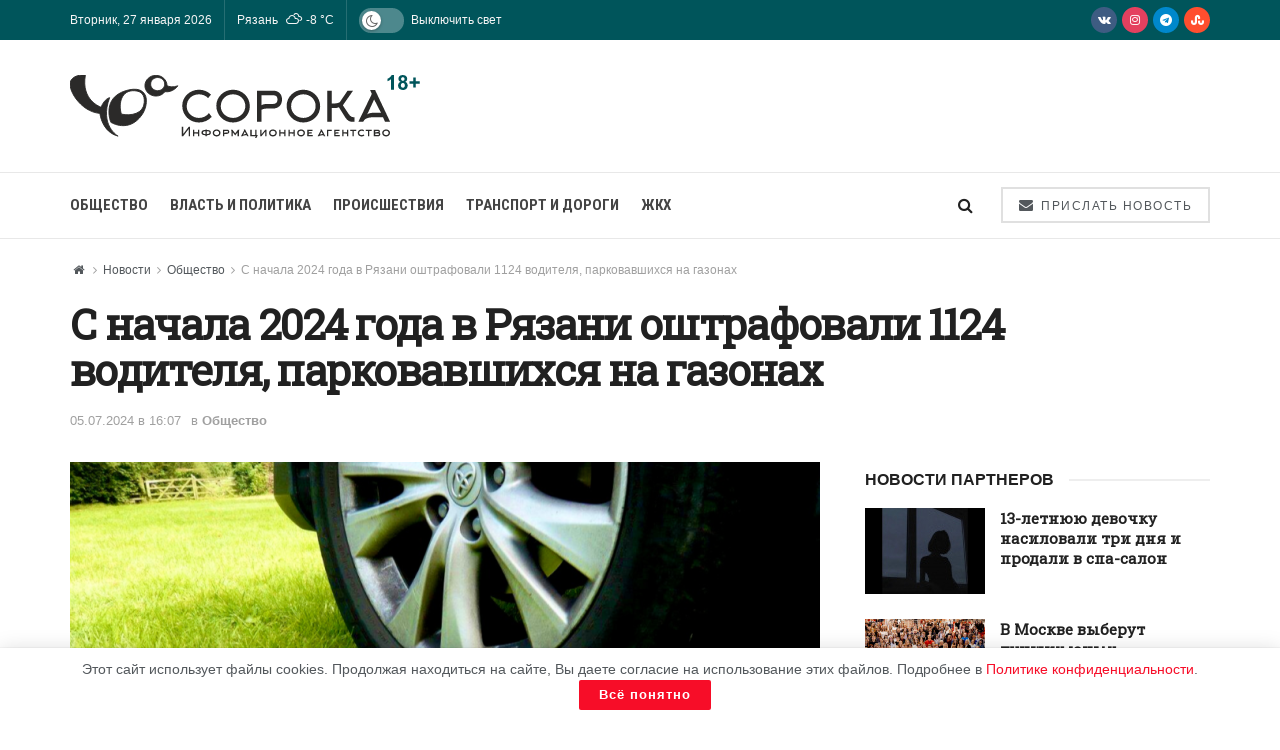

--- FILE ---
content_type: text/html; charset=UTF-8
request_url: https://40a.media/novosti/obshhestvo/s-nachala-2024-goda-v-rjazani-oshtrafovali-1124-voditelja-parkovavshihsja-na-gazonah
body_size: 28968
content:
<!doctype html>
<!--[if lt IE 7]> <html class="no-js lt-ie9 lt-ie8 lt-ie7" lang="ru-RU"
	prefix="og: https://ogp.me/ns#" > <![endif]-->
<!--[if IE 7]>    <html class="no-js lt-ie9 lt-ie8" lang="ru-RU"
	prefix="og: https://ogp.me/ns#" > <![endif]-->
<!--[if IE 8]>    <html class="no-js lt-ie9" lang="ru-RU"
	prefix="og: https://ogp.me/ns#" > <![endif]-->
<!--[if IE 9]>    <html class="no-js lt-ie10" lang="ru-RU"
	prefix="og: https://ogp.me/ns#" > <![endif]-->
<!--[if gt IE 8]><!--> <html class="no-js" lang="ru-RU" prefix="og: https://ogp.me/ns#"> <!--<![endif]-->
<head>
    <meta http-equiv="Content-Type" content="text/html; charset=UTF-8"/>
    <meta name='viewport' content='width=device-width, initial-scale=1, user-scalable=yes'/>
    <link rel="profile" href="http://gmpg.org/xfn/11"/>
    <link rel="pingback" href="https://40a.media/xmlrpc.php"/>
    
<script>(function(i,s,o,g,r,a,m){i['GoogleAnalyticsObject']=r;i[r]=i[r]||function(){(i[r].q=i[r].q||[]).push(arguments)},i[r].l=1*new Date();a=s.createElement(o),m=s.getElementsByTagName(o)[0];a.async=1;a.src=g;m.parentNode.insertBefore(a,m)})(window,document,'script','https://40a.media/wp-content/uploads/wga-cache/local-ga.js','ga');ga('create','UA-167797342-1','auto');ga('send','pageview');</script>

<style type='text/css'></style><title>С начала 2024 года в Рязани оштрафовали 1124 водителя, парковавшихся на газонах</title>
<meta name='robots' content='max-image-preview:large'/>
			<script type="text/javascript">var jnews_ajax_url='/?ajax-request=jnews'</script>
			<script type="text/javascript">;window.jnews=window.jnews||{},window.jnews.library=window.jnews.library||{},window.jnews.library=function(){"use strict";var e=this;e.win=window,e.doc=document,e.noop=function(){},e.globalBody=e.doc.getElementsByTagName("body")[0],e.globalBody=e.globalBody?e.globalBody:e.doc,e.win.jnewsDataStorage=e.win.jnewsDataStorage||{_storage:new WeakMap,put:function(e,t,n){this._storage.has(e)||this._storage.set(e,new Map),this._storage.get(e).set(t,n)},get:function(e,t){return this._storage.get(e).get(t)},has:function(e,t){return this._storage.has(e)&&this._storage.get(e).has(t)},remove:function(e,t){var n=this._storage.get(e).delete(t);return 0===!this._storage.get(e).size&&this._storage.delete(e),n}},e.windowWidth=function(){return e.win.innerWidth||e.docEl.clientWidth||e.globalBody.clientWidth},e.windowHeight=function(){return e.win.innerHeight||e.docEl.clientHeight||e.globalBody.clientHeight},e.requestAnimationFrame=e.win.requestAnimationFrame||e.win.webkitRequestAnimationFrame||e.win.mozRequestAnimationFrame||e.win.msRequestAnimationFrame||window.oRequestAnimationFrame||function(e){return setTimeout(e,1e3/60)},e.cancelAnimationFrame=e.win.cancelAnimationFrame||e.win.webkitCancelAnimationFrame||e.win.webkitCancelRequestAnimationFrame||e.win.mozCancelAnimationFrame||e.win.msCancelRequestAnimationFrame||e.win.oCancelRequestAnimationFrame||function(e){clearTimeout(e)},e.classListSupport="classList"in document.createElement("_"),e.hasClass=e.classListSupport?function(e,t){return e.classList.contains(t)}:function(e,t){return e.className.indexOf(t)>=0},e.addClass=e.classListSupport?function(t,n){e.hasClass(t,n)||t.classList.add(n)}:function(t,n){e.hasClass(t,n)||(t.className+=" "+n)},e.removeClass=e.classListSupport?function(t,n){e.hasClass(t,n)&&t.classList.remove(n)}:function(t,n){e.hasClass(t,n)&&(t.className=t.className.replace(n,""))},e.objKeys=function(e){var t=[];for(var n in e)Object.prototype.hasOwnProperty.call(e,n)&&t.push(n);return t},e.isObjectSame=function(e,t){var n=!0;return JSON.stringify(e)!==JSON.stringify(t)&&(n=!1),n},e.extend=function(){for(var e,t,n,o=arguments[0]||{},i=1,a=arguments.length;i<a;i++)if(null!==(e=arguments[i]))for(t in e)o!==(n=e[t])&&void 0!==n&&(o[t]=n);return o},e.dataStorage=e.win.jnewsDataStorage,e.isVisible=function(e){return 0!==e.offsetWidth&&0!==e.offsetHeight||e.getBoundingClientRect().length},e.getHeight=function(e){return e.offsetHeight||e.clientHeight||e.getBoundingClientRect().height},e.getWidth=function(e){return e.offsetWidth||e.clientWidth||e.getBoundingClientRect().width},e.supportsPassive=!1;try{var t=Object.defineProperty({},"passive",{get:function(){e.supportsPassive=!0}});"createEvent"in e.doc?e.win.addEventListener("test",null,t):"fireEvent"in e.doc&&e.win.attachEvent("test",null)}catch(e){}e.passiveOption=!!e.supportsPassive&&{passive:!0},e.setStorage=function(e,t){e="jnews-"+e;var n={expired:Math.floor(((new Date).getTime()+432e5)/1e3)};t=Object.assign(n,t);localStorage.setItem(e,JSON.stringify(t))},e.getStorage=function(e){e="jnews-"+e;var t=localStorage.getItem(e);return null!==t&&0<t.length?JSON.parse(localStorage.getItem(e)):{}},e.expiredStorage=function(){var t,n="jnews-";for(var o in localStorage)o.indexOf(n)>-1&&"undefined"!==(t=e.getStorage(o.replace(n,""))).expired&&t.expired<Math.floor((new Date).getTime()/1e3)&&localStorage.removeItem(o)},e.addEvents=function(t,n,o){for(var i in n){var a=["touchstart","touchmove"].indexOf(i)>=0&&!o&&e.passiveOption;"createEvent"in e.doc?t.addEventListener(i,n[i],a):"fireEvent"in e.doc&&t.attachEvent("on"+i,n[i])}},e.removeEvents=function(t,n){for(var o in n)"createEvent"in e.doc?t.removeEventListener(o,n[o]):"fireEvent"in e.doc&&t.detachEvent("on"+o,n[o])},e.triggerEvents=function(t,n,o){var i;o=o||{detail:null};return"createEvent"in e.doc?(!(i=e.doc.createEvent("CustomEvent")||new CustomEvent(n)).initCustomEvent||i.initCustomEvent(n,!0,!1,o),void t.dispatchEvent(i)):"fireEvent"in e.doc?((i=e.doc.createEventObject()).eventType=n,void t.fireEvent("on"+i.eventType,i)):void 0},e.getParents=function(t,n){void 0===n&&(n=e.doc);for(var o=[],i=t.parentNode,a=!1;!a;)if(i){var r=i;r.querySelectorAll(n).length?a=!0:(o.push(r),i=r.parentNode)}else o=[],a=!0;return o},e.forEach=function(e,t,n){for(var o=0,i=e.length;o<i;o++)t.call(n,e[o],o)},e.getText=function(e){return e.innerText||e.textContent},e.setText=function(e,t){var n="object"==typeof t?t.innerText||t.textContent:t;e.innerText&&(e.innerText=n),e.textContent&&(e.textContent=n)},e.httpBuildQuery=function(t){return e.objKeys(t).reduce(function t(n){var o=arguments.length>1&&void 0!==arguments[1]?arguments[1]:null;return function(i,a){var r=n[a];a=encodeURIComponent(a);var s=o?"".concat(o,"[").concat(a,"]"):a;return null==r||"function"==typeof r?(i.push("".concat(s,"=")),i):["number","boolean","string"].includes(typeof r)?(i.push("".concat(s,"=").concat(encodeURIComponent(r))),i):(i.push(e.objKeys(r).reduce(t(r,s),[]).join("&")),i)}}(t),[]).join("&")},e.get=function(t,n,o,i){return o="function"==typeof o?o:e.noop,e.ajax("GET",t,n,o,i)},e.post=function(t,n,o,i){return o="function"==typeof o?o:e.noop,e.ajax("POST",t,n,o,i)},e.ajax=function(t,n,o,i,a){var r=new XMLHttpRequest,s=n,c=e.httpBuildQuery(o);if(t=-1!=["GET","POST"].indexOf(t)?t:"GET",r.open(t,s+("GET"==t?"?"+c:""),!0),"POST"==t&&r.setRequestHeader("Content-type","application/x-www-form-urlencoded"),r.setRequestHeader("X-Requested-With","XMLHttpRequest"),r.onreadystatechange=function(){4===r.readyState&&200<=r.status&&300>r.status&&"function"==typeof i&&i.call(void 0,r.response)},void 0!==a&&!a){return{xhr:r,send:function(){r.send("POST"==t?c:null)}}}return r.send("POST"==t?c:null),{xhr:r}},e.scrollTo=function(t,n,o){function i(e,t,n){this.start=this.position(),this.change=e-this.start,this.currentTime=0,this.increment=20,this.duration=void 0===n?500:n,this.callback=t,this.finish=!1,this.animateScroll()}return Math.easeInOutQuad=function(e,t,n,o){return(e/=o/2)<1?n/2*e*e+t:-n/2*(--e*(e-2)-1)+t},i.prototype.stop=function(){this.finish=!0},i.prototype.move=function(t){e.doc.documentElement.scrollTop=t,e.globalBody.parentNode.scrollTop=t,e.globalBody.scrollTop=t},i.prototype.position=function(){return e.doc.documentElement.scrollTop||e.globalBody.parentNode.scrollTop||e.globalBody.scrollTop},i.prototype.animateScroll=function(){this.currentTime+=this.increment;var t=Math.easeInOutQuad(this.currentTime,this.start,this.change,this.duration);this.move(t),this.currentTime<this.duration&&!this.finish?e.requestAnimationFrame.call(e.win,this.animateScroll.bind(this)):this.callback&&"function"==typeof this.callback&&this.callback()},new i(t,n,o)},e.unwrap=function(t){var n,o=t;e.forEach(t,(function(e,t){n?n+=e:n=e})),o.replaceWith(n)},e.performance={start:function(e){performance.mark(e+"Start")},stop:function(e){performance.mark(e+"End"),performance.measure(e,e+"Start",e+"End")}},e.fps=function(){var t=0,n=0,o=0;!function(){var i=t=0,a=0,r=0,s=document.getElementById("fpsTable"),c=function(t){void 0===document.getElementsByTagName("body")[0]?e.requestAnimationFrame.call(e.win,(function(){c(t)})):document.getElementsByTagName("body")[0].appendChild(t)};null===s&&((s=document.createElement("div")).style.position="fixed",s.style.top="120px",s.style.left="10px",s.style.width="100px",s.style.height="20px",s.style.border="1px solid black",s.style.fontSize="11px",s.style.zIndex="100000",s.style.backgroundColor="white",s.id="fpsTable",c(s));var l=function(){o++,n=Date.now(),(a=(o/(r=(n-t)/1e3)).toPrecision(2))!=i&&(i=a,s.innerHTML=i+"fps"),1<r&&(t=n,o=0),e.requestAnimationFrame.call(e.win,l)};l()}()},e.instr=function(e,t){for(var n=0;n<t.length;n++)if(-1!==e.toLowerCase().indexOf(t[n].toLowerCase()))return!0},e.winLoad=function(t,n){function o(o){if("complete"===e.doc.readyState||"interactive"===e.doc.readyState)return!o||n?setTimeout(t,n||1):t(o),1}o()||e.addEvents(e.win,{load:o})},e.docReady=function(t,n){function o(o){if("complete"===e.doc.readyState||"interactive"===e.doc.readyState)return!o||n?setTimeout(t,n||1):t(o),1}o()||e.addEvents(e.doc,{DOMContentLoaded:o})},e.fireOnce=function(){e.docReady((function(){e.assets=e.assets||[],e.assets.length&&(e.boot(),e.load_assets())}),50)},e.boot=function(){e.length&&e.doc.querySelectorAll("style[media]").forEach((function(e){"not all"==e.getAttribute("media")&&e.removeAttribute("media")}))},e.create_js=function(t,n){var o=e.doc.createElement("script");switch(o.setAttribute("src",t),n){case"defer":o.setAttribute("defer",!0);break;case"async":o.setAttribute("async",!0);break;case"deferasync":o.setAttribute("defer",!0),o.setAttribute("async",!0)}e.globalBody.appendChild(o)},e.load_assets=function(){"object"==typeof e.assets&&e.forEach(e.assets.slice(0),(function(t,n){var o="";t.defer&&(o+="defer"),t.async&&(o+="async"),e.create_js(t.url,o);var i=e.assets.indexOf(t);i>-1&&e.assets.splice(i,1)})),e.assets=jnewsoption.au_scripts=window.jnewsads=[]},e.setCookie=function(e,t,n){var o="";if(n){var i=new Date;i.setTime(i.getTime()+24*n*60*60*1e3),o="; expires="+i.toUTCString()}document.cookie=e+"="+(t||"")+o+"; path=/"},e.getCookie=function(e){for(var t=e+"=",n=document.cookie.split(";"),o=0;o<n.length;o++){for(var i=n[o];" "==i.charAt(0);)i=i.substring(1,i.length);if(0==i.indexOf(t))return i.substring(t.length,i.length)}return null},e.eraseCookie=function(e){document.cookie=e+"=; Path=/; Expires=Thu, 01 Jan 1970 00:00:01 GMT;"},e.docReady((function(){e.globalBody=e.globalBody==e.doc?e.doc.getElementsByTagName("body")[0]:e.globalBody,e.globalBody=e.globalBody?e.globalBody:e.doc})),e.winLoad((function(){e.winLoad((function(){var t=!1;if(void 0!==window.jnewsadmin)if(void 0!==window.file_version_checker){var n=e.objKeys(window.file_version_checker);n.length?n.forEach((function(e){t||"10.0.4"===window.file_version_checker[e]||(t=!0)})):t=!0}else t=!0;t&&(window.jnewsHelper.getMessage(),window.jnewsHelper.getNotice())}),2500)}))},window.jnews.library=new window.jnews.library;</script>


<meta name="description" content="С начала 2024 года в Рязани оштрафовали 1124 водителя, парковавшихся на газонах. Об этом сообщили на сайте горадминистрации. В настоящий момент сумма штрафов"/>

<meta name="keywords" content="парковка,штраф,нарушители,зеленая зона,Общество"/>

<script type="application/ld+json" class="aioseop-schema">{"@context":"https://schema.org","@graph":[{"@type":"Organization","@id":"https://40a.media/#organization","url":"https://40a.media/","name":"СОРОКА","sameAs":[]},{"@type":"WebSite","@id":"https://40a.media/#website","url":"https://40a.media/","name":"СОРОКА","publisher":{"@id":"https://40a.media/#organization"},"potentialAction":{"@type":"SearchAction","target":"https://40a.media/?s={search_term_string}","query-input":"required name=search_term_string"}},{"@type":"WebPage","@id":"https://40a.media/novosti/obshhestvo/s-nachala-2024-goda-v-rjazani-oshtrafovali-1124-voditelja-parkovavshihsja-na-gazonah#webpage","url":"https://40a.media/novosti/obshhestvo/s-nachala-2024-goda-v-rjazani-oshtrafovali-1124-voditelja-parkovavshihsja-na-gazonah","inLanguage":"ru-RU","name":"С начала 2024 года в Рязани оштрафовали 1124 водителя, парковавшихся на газонах","isPartOf":{"@id":"https://40a.media/#website"},"breadcrumb":{"@id":"https://40a.media/novosti/obshhestvo/s-nachala-2024-goda-v-rjazani-oshtrafovali-1124-voditelja-parkovavshihsja-na-gazonah#breadcrumblist"},"image":{"@type":"ImageObject","@id":"https://40a.media/novosti/obshhestvo/s-nachala-2024-goda-v-rjazani-oshtrafovali-1124-voditelja-parkovavshihsja-na-gazonah#primaryimage","url":"https://40a.media/wp-content/uploads/2024-07-05_15-25-26.png","width":950,"height":549},"primaryImageOfPage":{"@id":"https://40a.media/novosti/obshhestvo/s-nachala-2024-goda-v-rjazani-oshtrafovali-1124-voditelja-parkovavshihsja-na-gazonah#primaryimage"},"datePublished":"2024-07-05T13:07:00+03:00","dateModified":"2024-07-05T12:26:14+03:00"},{"@type":"Article","@id":"https://40a.media/novosti/obshhestvo/s-nachala-2024-goda-v-rjazani-oshtrafovali-1124-voditelja-parkovavshihsja-na-gazonah#article","isPartOf":{"@id":"https://40a.media/novosti/obshhestvo/s-nachala-2024-goda-v-rjazani-oshtrafovali-1124-voditelja-parkovavshihsja-na-gazonah#webpage"},"author":{"@id":"https://40a.media/author/smiryagina#author"},"headline":"С начала 2024 года в Рязани оштрафовали 1124 водителя, парковавшихся на газонах","datePublished":"2024-07-05T13:07:00+03:00","dateModified":"2024-07-05T12:26:14+03:00","commentCount":0,"mainEntityOfPage":{"@id":"https://40a.media/novosti/obshhestvo/s-nachala-2024-goda-v-rjazani-oshtrafovali-1124-voditelja-parkovavshihsja-na-gazonah#webpage"},"publisher":{"@id":"https://40a.media/#organization"},"articleSection":"Общество, парковка, штраф, нарушители, зеленая зона","image":{"@type":"ImageObject","@id":"https://40a.media/novosti/obshhestvo/s-nachala-2024-goda-v-rjazani-oshtrafovali-1124-voditelja-parkovavshihsja-na-gazonah#primaryimage","url":"https://40a.media/wp-content/uploads/2024-07-05_15-25-26.png","width":950,"height":549}},{"@type":"Person","@id":"https://40a.media/author/smiryagina#author","name":"Ольга","sameAs":[],"image":{"@type":"ImageObject","@id":"https://40a.media/#personlogo","url":"https://secure.gravatar.com/avatar/529513755aec33d9c266ab42fbd4de3e?s=96&d=monsterid&r=g","width":96,"height":96,"caption":"Ольга"}},{"@type":"BreadcrumbList","@id":"https://40a.media/novosti/obshhestvo/s-nachala-2024-goda-v-rjazani-oshtrafovali-1124-voditelja-parkovavshihsja-na-gazonah#breadcrumblist","itemListElement":[{"@type":"ListItem","position":1,"item":{"@type":"WebPage","@id":"https://40a.media/","url":"https://40a.media/","name":"СОРОКА – Информационное агентство"}},{"@type":"ListItem","position":2,"item":{"@type":"WebPage","@id":"https://40a.media/novosti/obshhestvo/s-nachala-2024-goda-v-rjazani-oshtrafovali-1124-voditelja-parkovavshihsja-na-gazonah","url":"https://40a.media/novosti/obshhestvo/s-nachala-2024-goda-v-rjazani-oshtrafovali-1124-voditelja-parkovavshihsja-na-gazonah","name":"С начала 2024 года в Рязани оштрафовали 1124 водителя, парковавшихся на газонах"}}]}]}</script>
<link rel="canonical" href="https://40a.media/novosti/obshhestvo/s-nachala-2024-goda-v-rjazani-oshtrafovali-1124-voditelja-parkovavshihsja-na-gazonah"/>
<meta property="og:type" content="article"/>
<meta property="og:title" content="С начала 2024 года в Рязани оштрафовали 1124 водителя, парковавшихся на газонах"/>
<meta property="og:description" content="С начала 2024 года в Рязани оштрафовали 1124 водителя, парковавшихся на газонах. Об этом сообщили на сайте горадминистрации. В настоящий момент сумма штрафов составляет 1 187 000 рублей. В мэрии напом"/>
<meta property="og:url" content="https://40a.media/novosti/obshhestvo/s-nachala-2024-goda-v-rjazani-oshtrafovali-1124-voditelja-parkovavshihsja-na-gazonah"/>
<meta property="og:site_name" content="СОРОКА"/>
<meta property="og:image" content="https://40a.media/wp-content/uploads/2024-07-05_15-25-26.png"/>
<meta property="article:published_time" content="2024-07-05T13:07:00Z"/>
<meta property="article:modified_time" content="2024-07-05T12:26:14Z"/>
<meta property="og:image:secure_url" content="https://40a.media/wp-content/uploads/2024-07-05_15-25-26.png"/>
<meta name="twitter:card" content="summary"/>
<meta name="twitter:title" content="С начала 2024 года в Рязани оштрафовали 1124 водителя, парковавшихся н"/>
<meta name="twitter:description" content="С начала 2024 года в Рязани оштрафовали 1124 водителя, парковавшихся на газонах. Об этом сообщили на сайте горадминистрации. В настоящий момент сумма штрафов составляет 1 187 000 рублей. В мэрии напом"/>
<meta name="twitter:image" content="https://40a.media/wp-content/uploads/2024-07-05_15-25-26.png"/>

<link rel='dns-prefetch' href='//fonts.googleapis.com'/>
<link rel='preconnect' href='https://fonts.gstatic.com'/>
<link rel="alternate" type="application/rss+xml" title="СОРОКА &raquo; Лента" href="https://40a.media/feed"/>
<link rel="alternate" type="application/rss+xml" title="СОРОКА &raquo; Лента комментариев" href="https://40a.media/comments/feed"/>
<link rel="alternate" type="application/rss+xml" title="СОРОКА &raquo; Лента комментариев к &laquo;С начала 2024 года в Рязани оштрафовали 1124 водителя, парковавшихся на газонах&raquo;" href="https://40a.media/novosti/obshhestvo/s-nachala-2024-goda-v-rjazani-oshtrafovali-1124-voditelja-parkovavshihsja-na-gazonah/feed"/>
<link rel='stylesheet' id='wp-block-library-css' href='https://40a.media/wp-includes/css/dist/block-library/A.style.min.css.pagespeed.cf.gLkW9J2ngS.css' type='text/css' media='all'/>
<style id='classic-theme-styles-inline-css' type='text/css'>.wp-block-button__link{color:#fff;background-color:#32373c;border-radius:9999px;box-shadow:none;text-decoration:none;padding:calc(.667em + 2px) calc(1.333em + 2px);font-size:1.125em}.wp-block-file__button{background:#32373c;color:#fff;text-decoration:none}</style>
<style id='global-styles-inline-css' type='text/css'>body{--wp--preset--color--black:#000;--wp--preset--color--cyan-bluish-gray:#abb8c3;--wp--preset--color--white:#fff;--wp--preset--color--pale-pink:#f78da7;--wp--preset--color--vivid-red:#cf2e2e;--wp--preset--color--luminous-vivid-orange:#ff6900;--wp--preset--color--luminous-vivid-amber:#fcb900;--wp--preset--color--light-green-cyan:#7bdcb5;--wp--preset--color--vivid-green-cyan:#00d084;--wp--preset--color--pale-cyan-blue:#8ed1fc;--wp--preset--color--vivid-cyan-blue:#0693e3;--wp--preset--color--vivid-purple:#9b51e0;--wp--preset--gradient--vivid-cyan-blue-to-vivid-purple:linear-gradient(135deg,rgba(6,147,227,1) 0%,#9b51e0 100%);--wp--preset--gradient--light-green-cyan-to-vivid-green-cyan:linear-gradient(135deg,#7adcb4 0%,#00d082 100%);--wp--preset--gradient--luminous-vivid-amber-to-luminous-vivid-orange:linear-gradient(135deg,rgba(252,185,0,1) 0%,rgba(255,105,0,1) 100%);--wp--preset--gradient--luminous-vivid-orange-to-vivid-red:linear-gradient(135deg,rgba(255,105,0,1) 0%,#cf2e2e 100%);--wp--preset--gradient--very-light-gray-to-cyan-bluish-gray:linear-gradient(135deg,#eee 0%,#a9b8c3 100%);--wp--preset--gradient--cool-to-warm-spectrum:linear-gradient(135deg,#4aeadc 0%,#9778d1 20%,#cf2aba 40%,#ee2c82 60%,#fb6962 80%,#fef84c 100%);--wp--preset--gradient--blush-light-purple:linear-gradient(135deg,#ffceec 0%,#9896f0 100%);--wp--preset--gradient--blush-bordeaux:linear-gradient(135deg,#fecda5 0%,#fe2d2d 50%,#6b003e 100%);--wp--preset--gradient--luminous-dusk:linear-gradient(135deg,#ffcb70 0%,#c751c0 50%,#4158d0 100%);--wp--preset--gradient--pale-ocean:linear-gradient(135deg,#fff5cb 0%,#b6e3d4 50%,#33a7b5 100%);--wp--preset--gradient--electric-grass:linear-gradient(135deg,#caf880 0%,#71ce7e 100%);--wp--preset--gradient--midnight:linear-gradient(135deg,#020381 0%,#2874fc 100%);--wp--preset--font-size--small:13px;--wp--preset--font-size--medium:20px;--wp--preset--font-size--large:36px;--wp--preset--font-size--x-large:42px;--wp--preset--spacing--20:.44rem;--wp--preset--spacing--30:.67rem;--wp--preset--spacing--40:1rem;--wp--preset--spacing--50:1.5rem;--wp--preset--spacing--60:2.25rem;--wp--preset--spacing--70:3.38rem;--wp--preset--spacing--80:5.06rem;--wp--preset--shadow--natural:6px 6px 9px rgba(0,0,0,.2);--wp--preset--shadow--deep:12px 12px 50px rgba(0,0,0,.4);--wp--preset--shadow--sharp:6px 6px 0 rgba(0,0,0,.2);--wp--preset--shadow--outlined:6px 6px 0 -3px rgba(255,255,255,1) , 6px 6px rgba(0,0,0,1);--wp--preset--shadow--crisp:6px 6px 0 rgba(0,0,0,1)}:where(.is-layout-flex){gap:.5em}:where(.is-layout-grid){gap:.5em}body .is-layout-flex{display:flex}body .is-layout-flex{flex-wrap:wrap;align-items:center}body .is-layout-flex>*{margin:0}body .is-layout-grid{display:grid}body .is-layout-grid>*{margin:0}:where(.wp-block-columns.is-layout-flex){gap:2em}:where(.wp-block-columns.is-layout-grid){gap:2em}:where(.wp-block-post-template.is-layout-flex){gap:1.25em}:where(.wp-block-post-template.is-layout-grid){gap:1.25em}.has-black-color{color:var(--wp--preset--color--black)!important}.has-cyan-bluish-gray-color{color:var(--wp--preset--color--cyan-bluish-gray)!important}.has-white-color{color:var(--wp--preset--color--white)!important}.has-pale-pink-color{color:var(--wp--preset--color--pale-pink)!important}.has-vivid-red-color{color:var(--wp--preset--color--vivid-red)!important}.has-luminous-vivid-orange-color{color:var(--wp--preset--color--luminous-vivid-orange)!important}.has-luminous-vivid-amber-color{color:var(--wp--preset--color--luminous-vivid-amber)!important}.has-light-green-cyan-color{color:var(--wp--preset--color--light-green-cyan)!important}.has-vivid-green-cyan-color{color:var(--wp--preset--color--vivid-green-cyan)!important}.has-pale-cyan-blue-color{color:var(--wp--preset--color--pale-cyan-blue)!important}.has-vivid-cyan-blue-color{color:var(--wp--preset--color--vivid-cyan-blue)!important}.has-vivid-purple-color{color:var(--wp--preset--color--vivid-purple)!important}.has-black-background-color{background-color:var(--wp--preset--color--black)!important}.has-cyan-bluish-gray-background-color{background-color:var(--wp--preset--color--cyan-bluish-gray)!important}.has-white-background-color{background-color:var(--wp--preset--color--white)!important}.has-pale-pink-background-color{background-color:var(--wp--preset--color--pale-pink)!important}.has-vivid-red-background-color{background-color:var(--wp--preset--color--vivid-red)!important}.has-luminous-vivid-orange-background-color{background-color:var(--wp--preset--color--luminous-vivid-orange)!important}.has-luminous-vivid-amber-background-color{background-color:var(--wp--preset--color--luminous-vivid-amber)!important}.has-light-green-cyan-background-color{background-color:var(--wp--preset--color--light-green-cyan)!important}.has-vivid-green-cyan-background-color{background-color:var(--wp--preset--color--vivid-green-cyan)!important}.has-pale-cyan-blue-background-color{background-color:var(--wp--preset--color--pale-cyan-blue)!important}.has-vivid-cyan-blue-background-color{background-color:var(--wp--preset--color--vivid-cyan-blue)!important}.has-vivid-purple-background-color{background-color:var(--wp--preset--color--vivid-purple)!important}.has-black-border-color{border-color:var(--wp--preset--color--black)!important}.has-cyan-bluish-gray-border-color{border-color:var(--wp--preset--color--cyan-bluish-gray)!important}.has-white-border-color{border-color:var(--wp--preset--color--white)!important}.has-pale-pink-border-color{border-color:var(--wp--preset--color--pale-pink)!important}.has-vivid-red-border-color{border-color:var(--wp--preset--color--vivid-red)!important}.has-luminous-vivid-orange-border-color{border-color:var(--wp--preset--color--luminous-vivid-orange)!important}.has-luminous-vivid-amber-border-color{border-color:var(--wp--preset--color--luminous-vivid-amber)!important}.has-light-green-cyan-border-color{border-color:var(--wp--preset--color--light-green-cyan)!important}.has-vivid-green-cyan-border-color{border-color:var(--wp--preset--color--vivid-green-cyan)!important}.has-pale-cyan-blue-border-color{border-color:var(--wp--preset--color--pale-cyan-blue)!important}.has-vivid-cyan-blue-border-color{border-color:var(--wp--preset--color--vivid-cyan-blue)!important}.has-vivid-purple-border-color{border-color:var(--wp--preset--color--vivid-purple)!important}.has-vivid-cyan-blue-to-vivid-purple-gradient-background{background:var(--wp--preset--gradient--vivid-cyan-blue-to-vivid-purple)!important}.has-light-green-cyan-to-vivid-green-cyan-gradient-background{background:var(--wp--preset--gradient--light-green-cyan-to-vivid-green-cyan)!important}.has-luminous-vivid-amber-to-luminous-vivid-orange-gradient-background{background:var(--wp--preset--gradient--luminous-vivid-amber-to-luminous-vivid-orange)!important}.has-luminous-vivid-orange-to-vivid-red-gradient-background{background:var(--wp--preset--gradient--luminous-vivid-orange-to-vivid-red)!important}.has-very-light-gray-to-cyan-bluish-gray-gradient-background{background:var(--wp--preset--gradient--very-light-gray-to-cyan-bluish-gray)!important}.has-cool-to-warm-spectrum-gradient-background{background:var(--wp--preset--gradient--cool-to-warm-spectrum)!important}.has-blush-light-purple-gradient-background{background:var(--wp--preset--gradient--blush-light-purple)!important}.has-blush-bordeaux-gradient-background{background:var(--wp--preset--gradient--blush-bordeaux)!important}.has-luminous-dusk-gradient-background{background:var(--wp--preset--gradient--luminous-dusk)!important}.has-pale-ocean-gradient-background{background:var(--wp--preset--gradient--pale-ocean)!important}.has-electric-grass-gradient-background{background:var(--wp--preset--gradient--electric-grass)!important}.has-midnight-gradient-background{background:var(--wp--preset--gradient--midnight)!important}.has-small-font-size{font-size:var(--wp--preset--font-size--small)!important}.has-medium-font-size{font-size:var(--wp--preset--font-size--medium)!important}.has-large-font-size{font-size:var(--wp--preset--font-size--large)!important}.has-x-large-font-size{font-size:var(--wp--preset--font-size--x-large)!important}.wp-block-navigation a:where(:not(.wp-element-button)){color:inherit}:where(.wp-block-post-template.is-layout-flex){gap:1.25em}:where(.wp-block-post-template.is-layout-grid){gap:1.25em}:where(.wp-block-columns.is-layout-flex){gap:2em}:where(.wp-block-columns.is-layout-grid){gap:2em}.wp-block-pullquote{font-size:1.5em;line-height:1.6}</style>
<link rel='stylesheet' id='contact-form-7-css' href='https://40a.media/wp-content/cache/wmac/css/wmac_single_3fd2afa98866679439097f4ab102fe0a.css.pagespeed.ce.4KhvJFoqod.css' type='text/css' media='all'/>
<link rel='stylesheet' id='simple-weather-css' href='https://40a.media/wp-content/cache/wmac/css/A.wmac_single_b0d57196a9ff714d3054781cd4516027.css.pagespeed.cf.CeI44FcrPb.css' type='text/css' media='all'/>
<link rel='stylesheet' id='jnews-parent-style-css' href='https://40a.media/wp-content/cache/wmac/css/wmac_single_1b768a3a983911d6d55a9ecb3a075d0d.css' type='text/css' media='all'/>
<link rel='stylesheet' id='js_composer_front-css' href='https://40a.media/wp-content/plugins/js_composer/assets/css/A.js_composer.min.css.pagespeed.cf.3CGiXgqndd.css' type='text/css' media='all'/>
<link rel='stylesheet' id='jnews-frontend-css' href='https://40a.media/wp-content/themes/jnews/assets/dist/A.frontend.min.css.pagespeed.cf.A2jVLGpSZR.css' type='text/css' media='all'/>
<link rel='stylesheet' id='jnews-js-composer-css' href='https://40a.media/wp-content/cache/wmac/css/wmac_single_fc83441dd57e3efc19dde7715224aa04.css.pagespeed.ce._INEHdV-Pv.css' type='text/css' media='all'/>
<link rel='stylesheet' id='jnews-style-css' href='https://40a.media/wp-content/cache/wmac/css/A.wmac_single_7f52a67296cd87e89ea57abb51dba2dc.css.pagespeed.cf.7BuOeXb08B.css' type='text/css' media='all'/>
<link rel='stylesheet' id='jnews-darkmode-css' href='https://40a.media/wp-content/cache/wmac/css/A.wmac_single_0f06624704247d783f8270c9cc116ef1.css.pagespeed.cf.6C334Am28s.css' type='text/css' media='all'/>
<link rel='stylesheet' id='jnews-darkmode-device-css' href='https://40a.media/wp-content/cache/wmac/css/A.wmac_single_38b3572c82966286259d268da8aa7dcc.css.pagespeed.cf.KfcNMbIlvf.css' type='text/css' media='all'/>
<style id='jnews-scheme-css' media='all'>.entry-header .jeg_post_meta .fa,.jeg_post_meta .fa,.jeg_post_meta .jpwt-icon{color:inherit!important}.widget .jeg_block_heading{margin-bottom:20px}.widget .jeg_block_heading_5{margin-bottom:10px}.widget .mc4wp-form-fields p,.footer_widget .mc4wp-form-fields p{font-size:13px}.entry-content blockquote,.entry-content q{font-style:normal;color:#111;font-weight:500;line-height:normal}.jeg_share_button a,.sidefeed_loadmore .btn,.jscroll-to-top>a{border-radius:0}.jeg_thumb .jeg_post_category a{padding:2px 4px}</style>
<style id='jnews-select-share-css' media='all'>.selectShare-inner{position:absolute;display:none;z-index:1000;top:0;left:0}.select_share.jeg_share_button{position:relative;background:#fff;border-radius:5px;padding:0 5px;margin:0;-webkit-box-shadow:0 3px 15px 1px rgba(0,0,0,.2);box-shadow:0 3px 15px 1px rgba(0,0,0,.2)}.jeg_sharelist a svg,.select_share.jeg_share_button svg{position:relative;top:3px}.jeg_share_float_container .jeg_sharelist a svg{right:2px;top:0}.jeg_share_float_container .jeg_sharelist .share-secondary a svg{right:0;top:0}.jeg_sharelist a svg{fill:#fff}.selectShare-arrowClip{position:absolute;bottom:-10px;left:50%;clip:rect(10px 20px 20px 0);margin-left:-10px}.selectShare-arrowClip .selectShare-arrow{display:block;width:20px;height:20px;background-color:#fff;-webkit-transform:rotate(45deg) scale(.5);transform:rotate(45deg) scale(.5)}.select_share.jeg_share_button button{cursor:pointer;opacity:.75;display:inline-block;width:44px;max-width:44px;height:38px;line-height:38px;white-space:nowrap;padding:0 10px;color:#fff;outline:0;background:0 0;margin:0;border:none;border-radius:0;text-align:center;-webkit-backface-visibility:hidden;backface-visibility:hidden;-webkit-transition:.2s;-o-transition:.2s;transition:.2s}.select_share.jeg_share_button button:hover{opacity:1}.select_share.jeg_share_button button.expanded{width:auto;max-width:none;padding:0 12px}.select_share.jeg_share_button button i.fa{color:#000}.select_share.jeg_share_button button i.fa svg{fill:#000;right:6px}</style>
<style id='jnews-push-notification-css' media='all'>.jeg_push_notification,.jeg_push_notification_general{position:relative}#onesignal-bell-container{display:none}.jeg_push_notification_content{padding:30px;margin:1.75em auto 1.75em;border:2px solid #eee;background:#fafafa;text-align:center}.jeg_push_notification_title{font-size:20px;margin-top:0}.jeg_push_notification_content p{font-size:14px;color:inherit;font-weight:600}.single_category .jeg_push_notification_content p{font-size:16px}.jeg_push_notification_button{margin-top:20px}.jeg_push_notification_button .button{padding:0 20px}.jeg_push_notification_button .button .fa{margin-right:8px;font-size:14px}.jeg_push_notification_button .button:hover,.jeg_push_notification_button .button:active,.jeg_push_notification_button .button:focus{color:#fff;box-shadow:inset 0 0 0 100px rgba(0,0,0,.15)}.jeg_push_notification:after{content:'';width:100%;height:100%;position:absolute;top:0;left:0;background:rgba(255,255,255,.8);-webkit-transition:all .3s ease-in-out;-o-transition:all .3s ease-in-out;transition:all .3s ease-in-out;opacity:0;z-index:5;visibility:hidden}.jeg_push_notification.loading:after{opacity:1;visibility:visible}.jeg_push_notification.processing:after{visibility:visible}@media only screen and (max-width:1024px){.jeg_push_notification_content{display:none}}</style>
<script type="text/javascript" src="https://40a.media/wp-includes/js/jquery/jquery.min.js.pagespeed.jm.PoWN7KAtLT.js" id="jquery-core-js"></script>
<script type="text/javascript" src="https://40a.media/wp-includes/js/jquery/jquery-migrate.min.js.pagespeed.jm.bhhu-RahTI.js" id="jquery-migrate-js"></script>
<script type="text/javascript" id="wbcr_clearfy-css-lazy-load-js-extra">var wbcr_clearfy_async_links={"wbcr_clearfy-google-fonts":"\/\/fonts.googleapis.com\/css?family=Roboto%20Condensed:700|Roboto%20Slab:reguler|PT%20Serif:regular,italic,700,700italic&subset=cyrillic&display=swap"};</script>
<script type="text/javascript" id="wbcr_clearfy-css-lazy-load-js">!function(e){"use strict";var n=function(n,t,r){var i,a=e.document,o=a.createElement("link");if(t)i=t;else{var l=(a.body||a.getElementsByTagName("head")[0]).childNodes;i=l[l.length-1]}var s=a.styleSheets;o.rel="stylesheet",o.href=n,o.media="only x",function e(n){if(a.body)return n();setTimeout(function(){e(n)})}(function(){i.parentNode.insertBefore(o,t?i:i.nextSibling)});var c=function(e){for(var n=o.href,t=s.length;t--;)if(s[t].href===n)return e();setTimeout(function(){c(e)})};function d(){o.addEventListener&&o.removeEventListener("load",d),o.media=r||"all"}return o.addEventListener&&o.addEventListener("load",d),o.onloadcssdefined=c,c(d),o};"undefined"!=typeof exports?exports.loadCSS=n:e.loadCSS=n}("undefined"!=typeof global?global:this),jQuery(document).ready(function(e){"use strict";var n;if("undefined"!=typeof wbcr_clearfy_async_links&&Object.keys(wbcr_clearfy_async_links).length)for(n in wbcr_clearfy_async_links)wbcr_clearfy_async_links.hasOwnProperty(n)&&loadCSS(wbcr_clearfy_async_links[n])});</script>
<script></script><link rel="https://api.w.org/" href="https://40a.media/wp-json/"/><link rel="alternate" type="application/json" href="https://40a.media/wp-json/wp/v2/posts/85918"/><link rel="alternate" type="application/json+oembed" href="https://40a.media/wp-json/oembed/1.0/embed?url=https%3A%2F%2F40a.media%2Fnovosti%2Fobshhestvo%2Fs-nachala-2024-goda-v-rjazani-oshtrafovali-1124-voditelja-parkovavshihsja-na-gazonah"/>
<link rel="alternate" type="text/xml+oembed" href="https://40a.media/wp-json/oembed/1.0/embed?url=https%3A%2F%2F40a.media%2Fnovosti%2Fobshhestvo%2Fs-nachala-2024-goda-v-rjazani-oshtrafovali-1124-voditelja-parkovavshihsja-na-gazonah&#038;format=xml"/>



<style type="text/css" media="screen">.g{margin:0;padding:0;overflow:hidden;line-height:1;zoom:1}.g img{height:auto}.g-col{position:relative;float:left}.g-col:first-child{margin-left:0}.g-col:last-child{margin-right:0}.g-2{margin:0 auto}@media only screen and (max-width:480px){.g-col,.g-dyn,.g-single{width:100%;margin-left:0;margin-right:0}}</style>


<meta name="generator" content="Powered by WPBakery Page Builder - drag and drop page builder for WordPress."/>
<script type='application/ld+json'>{"@context":"http:\/\/schema.org","@type":"Organization","@id":"https:\/\/40a.media\/#organization","url":"https:\/\/40a.media\/","name":"IA Soroka","logo":{"@type":"ImageObject","url":""},"sameAs":["https:\/\/vk.com\/40amedia","https:\/\/www.instagram.com\/40amedia","https:\/\/t.me\/sorokamedia","https:\/\/zen.yandex.ru\/40amedia"]}</script>
<script type='application/ld+json'>{"@context":"http:\/\/schema.org","@type":"WebSite","@id":"https:\/\/40a.media\/#website","url":"https:\/\/40a.media\/","name":"IA Soroka","potentialAction":{"@type":"SearchAction","target":"https:\/\/40a.media\/?s={search_term_string}","query-input":"required name=search_term_string"}}</script>
<link rel="icon" href="https://40a.media/wp-content/uploads/favicon.ico" sizes="32x32"/>
<link rel="icon" href="https://40a.media/wp-content/uploads/favicon.ico" sizes="192x192"/>
<link rel="apple-touch-icon" href="https://40a.media/wp-content/uploads/favicon.ico"/>
<meta name="msapplication-TileImage" content="https://40a.media/wp-content/uploads/favicon.ico"/>
<script>window.yaContextCb=window.yaContextCb||[]
var _tmr=window._tmr||(window._tmr=[]);_tmr.push({id:"3144458",type:"pageView",start:(new Date()).getTime()});(function(d,w,id){if(d.getElementById(id))return;var ts=d.createElement("script");ts.type="text/javascript";ts.async=true;ts.id=id;ts.src="https://top-fwz1.mail.ru/js/code.js";var f=function(){var s=d.getElementsByTagName("script")[0];s.parentNode.insertBefore(ts,s);};if(w.opera=="[object Opera]"){d.addEventListener("DOMContentLoaded",f,false);}else{f();}})(document,window,"topmailru-code");new Image().src="//counter.yadro.ru/hit?r"+escape(document.referrer)+((typeof(screen)=="undefined")?"":";s"+screen.width+"*"+screen.height+"*"+(screen.colorDepth?screen.colorDepth:screen.pixelDepth))+";u"+escape(document.URL)+";h"+escape(document.title.substring(0,150))+";"+Math.random();</script><style id="jeg_dynamic_css" type="text/css" data-type="jeg_custom-css">.jeg_topbar .jeg_nav_row,.jeg_topbar .jeg_search_no_expand .jeg_search_input{line-height:40px}.jeg_topbar .jeg_nav_row,.jeg_topbar .jeg_nav_icon{height:40px}.jeg_topbar,.jeg_topbar.dark,.jeg_topbar.custom{background:#00555b}.jeg_midbar{height:132px}.jeg_header .jeg_bottombar.jeg_navbar,.jeg_bottombar .jeg_nav_icon{height:65px}.jeg_header .jeg_bottombar.jeg_navbar, .jeg_header .jeg_bottombar .jeg_main_menu:not(.jeg_menu_style_1) > li > a, .jeg_header .jeg_bottombar .jeg_menu_style_1 > li, .jeg_header .jeg_bottombar .jeg_menu:not(.jeg_main_menu) > li > a {line-height:65px}.jeg_header .jeg_navbar_menuborder .jeg_main_menu > li:not(:last-child), .jeg_header .jeg_navbar_menuborder .jeg_nav_item, .jeg_navbar_boxed .jeg_nav_row, .jeg_header .jeg_navbar_menuborder:not(.jeg_navbar_boxed) .jeg_nav_left .jeg_nav_item:first-child {border-color:#515151}.jeg_header .jeg_bottombar,.jeg_header .jeg_bottombar.jeg_navbar_dark,.jeg_bottombar.jeg_navbar_boxed .jeg_nav_row,.jeg_bottombar.jeg_navbar_dark.jeg_navbar_boxed .jeg_nav_row{border-top-width:1px;border-bottom-width:1px}.jeg_stickybar,.jeg_stickybar.dark{border-bottom-width:1px}.jeg_nav_search{width:100%}.jeg_main_menu>li>a{font-family:"Roboto Condensed",Helvetica,Arial,sans-serif;font-weight:700;font-style:normal;font-size:15px;color:#444}.jeg_post_title,.entry-header .jeg_post_title,.jeg_single_tpl_2 .entry-header .jeg_post_title,.jeg_single_tpl_3 .entry-header .jeg_post_title,.jeg_single_tpl_6 .entry-header .jeg_post_title,.jeg_content .jeg_custom_title_wrapper .jeg_post_title{font-family:"Roboto Slab",Helvetica,Arial,sans-serif;font-size:3em}.jeg_post_excerpt p,.content-inner p{font-family:"PT Serif",Helvetica,Arial,sans-serif;font-size:1.2em;line-height:1.4em}</style><noscript><style>.wpb_animate_when_almost_visible{opacity:1}</style></noscript></head>
<body class="post-template-default single single-post postid-85918 single-format-standard wp-embed-responsive jeg_device_toggle jnews-dark-nocookie jeg_single_tpl_2 jnews jsc_normal wpb-js-composer js-comp-ver-7.3 vc_responsive">

    
    
    <div class="jeg_ad jeg_ad_top jnews_header_top_ads">
        <div class='ads-wrapper  '></div>    </div>

    
    <div class="jeg_viewport">

        
        <div class="jeg_header_wrapper">
            <div class="jeg_header_instagram_wrapper">
    </div>


<div class="jeg_header normal">
    <div class="jeg_topbar jeg_container jeg_navbar_wrapper dark">
    <div class="container">
        <div class="jeg_nav_row">
            
                <div class="jeg_nav_col jeg_nav_left  jeg_nav_grow">
                    <div class="item_wrap jeg_nav_alignleft">
                        <div class="jeg_nav_item jeg_top_date">
    Вторник, 27 января 2026</div><div class="jeg_nav_item jeg_nav_html">
    Рязань<div id="simple-weather--462a32a02ef2dec1a7ba3535e1b82e34" class="simple-weather simple-weather--vue" :style="atts.inline_css">
  <template v-if="style !== 'widget'">
    <span v-if="hasCurrentWeather()" class="simple-weather__day simple-weather__day--current">
      <span v-if="filter_var(atts.show_units)" class="simple-weather__date">{{current_weather.dt | moment( atts.date )}}</span>
      <i class="sw" :class="getWeatherIcon(current_weather)"></i>
      <em class="simple-weather__temp">{{current_weather.temp | temp}} &deg;<template v-if="filter_var(atts.show_units)">{{units}}</template>
      </em>
    </span>
    <template v-if="weather_feed">
      <span v-for="(day, index) in weather_feed" v-if="isDayVisible(index, day)" class="simple-weather__day">
        <span v-if="filter_var(atts.show_units)" class="simple-weather__date">{{day.dt | moment(atts.date)}}</span>
        <i class="sw" :class="getWeatherIcon(day)"></i>
        <em class="simple-weather__temp">{{day.temp | temp}} &deg;<em class="simple-weather__temp-min" v-if="filter_var(atts.night)">{{day.temp_min | temp}} &deg;</em><template v-if="filter_var(atts.show_units)">{{units}}</template></em>
      </span>
    </template>
    <template v-else>
      <span v-html="error" class="error"></span>
    </template>
  </template>
  <template v-else>
    <div class="simple-weather-widget" v-if="current_weather.name || weather_feed" :class="atts.inline_css ? 'simple-weather-widget--bg' : ''">
      <h4 class='widget_title' v-if="atts.title || current_weather.name" v-text="atts.title ? atts.title : current_weather.name"></h4>
      <div class="temp">
        <span v-if="current_weather.temp" class="degrees">{{current_weather.temp | temp}} &deg;</span>
        <span class="details">
          <template v-if="current_weather.humidity">Humidity: <em class="float-right">{{current_weather.humidity}}%</em><br></template>
          <template v-if="current_weather.clouds">Clouds: <em class="float-right">{{current_weather.clouds}}%</em><br></template>
          <template v-if="current_weather.wind">Wind <small>({{current_weather.wind.deg}})</small>:
          <em class="float-right">{{current_weather.wind.speed}}<small>{{units_wind}}</small></em></template>
        </span>
      </div>
      <div class="summary">{{current_weather.desc}}</div>
      <div class="simple-weather-table" v-if="weather_feed">
        <div v-for="(day, index) in weather_feed" v-if="index < atts.days" class="simple-weather-table__row">
					<div class="simple-weather-table__date">{{day.dt | moment(atts.date)}}</div>
					<div class="simple-weather-table__icon"><i class="sw" :class="getWeatherIcon(day)"></i></div>
					<div class="simple-weather-table__temp">
            {{day.temp | temp}}&deg;
            <span class="simple-weather-table__temp-min">{{day.temp_min | temp}} &deg;</span>
          </div>
        </div>
      </div>
    </div>
  </template>
</div>
</div><div class="jeg_nav_item jeg_dark_mode">
                    <label class="dark_mode_switch">
                        <input type="checkbox" class="jeg_dark_mode_toggle">
                        <span class="slider round"></span>
                    </label>
                 </div>                    </div>
                </div>

                
                <div class="jeg_nav_col jeg_nav_center  jeg_nav_normal">
                    <div class="item_wrap jeg_nav_aligncenter">
                                            </div>
                </div>

                
                <div class="jeg_nav_col jeg_nav_right  jeg_nav_normal">
                    <div class="item_wrap jeg_nav_alignright">
                        			<div class="jeg_nav_item socials_widget jeg_social_icon_block circle">
				<a href="https://vk.com/40amedia" target='_blank' rel='external noopener nofollow' class="jeg_vk"><i class="fa fa-vk"></i> </a><a href="https://www.instagram.com/40amedia" target='_blank' rel='external noopener nofollow' class="jeg_instagram"><i class="fa fa-instagram"></i> </a><a href="https://t.me/sorokamedia" target='_blank' rel='external noopener nofollow' class="jeg_telegram"><i class="fa fa-telegram"></i> </a><a href="https://zen.yandex.ru/40amedia" target='_blank' rel='external noopener nofollow' class="jeg_stumbleupon"><i class="fa fa-stumbleupon"></i> </a>			</div>
			                    </div>
                </div>

                        </div>
    </div>
</div><div class="jeg_midbar jeg_container jeg_navbar_wrapper normal">
    <div class="container">
        <div class="jeg_nav_row">
            
                <div class="jeg_nav_col jeg_nav_left jeg_nav_normal">
                    <div class="item_wrap jeg_nav_aligncenter">
                        <div class="jeg_nav_item jeg_logo jeg_desktop_logo">
			<div class="site-title">
			<a href="https://40a.media/" style="padding: 0 0 0 0;">
				<img class='jeg_logo_img' src="https://40a.media/wp-content/uploads/logo-soroka-black.svg" alt="СОРОКА" data-light-src="https://40a.media/wp-content/uploads/logo-soroka-black.svg" data-light-srcset="https://40a.media/wp-content/uploads/logo-soroka-black.svg 1x,  2x" data-dark-src="https://40a.media/wp-content/uploads/logo-soroka-white.svg" data-dark-srcset="https://40a.media/wp-content/uploads/logo-soroka-white.svg 1x,  2x">			</a>
		</div>
	</div>
                    </div>
                </div>

                
                <div class="jeg_nav_col jeg_nav_center jeg_nav_grow">
                    <div class="item_wrap jeg_nav_aligncenter">
                                            </div>
                </div>

                
                <div class="jeg_nav_col jeg_nav_right jeg_nav_normal">
                    <div class="item_wrap jeg_nav_alignright">
                        <div class="jeg_nav_item jeg_ad jeg_ad_top jnews_header_ads">
    <div class='ads-wrapper  '><div class='ads_code'><div id="yandex_rtb_R-A-5571878-1"></div>
<script type="text/javascript">(function(w,d,n,s,t){w[n]=w[n]||[];w[n].push(function(){Ya.Context.AdvManager.render({blockId:"R-A-5571878-1",renderTo:"yandex_rtb_R-A-5571878-1",async:true});});t=d.getElementsByTagName("script")[0];s=d.createElement("script");s.type="text/javascript";s.src="//an.yandex.ru/system/context.js";s.async=true;t.parentNode.insertBefore(s,t);})(this,this.document,"yandexContextAsyncCallbacks");</script></div></div></div>                    </div>
                </div>

                        </div>
    </div>
</div><div class="jeg_bottombar jeg_navbar jeg_container jeg_navbar_wrapper  jeg_navbar_normal">
    <div class="container">
        <div class="jeg_nav_row">
            
                <div class="jeg_nav_col jeg_nav_left jeg_nav_grow">
                    <div class="item_wrap jeg_nav_alignleft">
                        <div class="jeg_nav_item jeg_main_menu_wrapper">
<div class="jeg_mainmenu_wrap"><ul class="jeg_menu jeg_main_menu jeg_menu_style_5" data-animation="none"><li id="menu-item-519" class="menu-item menu-item-type-taxonomy menu-item-object-category current-post-ancestor current-menu-parent current-post-parent menu-item-519 bgnav" data-item-row="default"><a href="https://40a.media/novosti/obshhestvo">Общество</a></li>
<li id="menu-item-520" class="menu-item menu-item-type-taxonomy menu-item-object-category menu-item-520 bgnav" data-item-row="default"><a href="https://40a.media/novosti/vlast-i-politika">Власть и политика</a></li>
<li id="menu-item-521" class="menu-item menu-item-type-taxonomy menu-item-object-category menu-item-521 bgnav" data-item-row="default"><a href="https://40a.media/novosti/proisshestvija">Происшествия</a></li>
<li id="menu-item-522" class="menu-item menu-item-type-taxonomy menu-item-object-category menu-item-522 bgnav" data-item-row="default"><a href="https://40a.media/novosti/transport-i-dorogi">Транспорт и дороги</a></li>
<li id="menu-item-523" class="menu-item menu-item-type-taxonomy menu-item-object-category menu-item-523 bgnav" data-item-row="default"><a href="https://40a.media/novosti/zhkh">ЖКХ</a></li>
</ul></div></div>
                    </div>
                </div>

                
                <div class="jeg_nav_col jeg_nav_center jeg_nav_normal">
                    <div class="item_wrap jeg_nav_aligncenter">
                                            </div>
                </div>

                
                <div class="jeg_nav_col jeg_nav_right jeg_nav_normal">
                    <div class="item_wrap jeg_nav_alignright">
                        
<div class="jeg_nav_item jeg_search_wrapper search_icon jeg_search_popup_expand">
    <a href="#" class="jeg_search_toggle"><i class="fa fa-search"></i></a>
    <form action="https://40a.media/" method="get" class="jeg_search_form" target="_top">
    <input name="s" class="jeg_search_input" placeholder="Поиск..." type="text" value="" autocomplete="off">
    <button aria-label="Search Button" type="submit" class="jeg_search_button btn"><i class="fa fa-search"></i></button>
</form>

<div class="jeg_search_result jeg_search_hide with_result">
    <div class="search-result-wrapper">
    </div>
    <div class="search-link search-noresult">
        Нет результатов    </div>
    <div class="search-link search-all-button">
        <i class="fa fa-search"></i> Смотреть все    </div>
</div></div>
<div class="jeg_nav_item jeg_button_1">
    		<a href="https://40a.media/editor" class="btn outline jeg_login_required" target="_blank">
			<i class="fa fa-envelope"></i>
			Прислать новость		</a>
		</div>                    </div>
                </div>

                        </div>
    </div>
</div></div>        </div>

        <div class="jeg_header_sticky">
            <div class="sticky_blankspace"></div>
<div class="jeg_header normal">
    <div class="jeg_container">
        <div data-mode="fixed" class="jeg_stickybar jeg_navbar jeg_navbar_wrapper  jeg_navbar_shadow jeg_navbar_normal">
            <div class="container">
    <div class="jeg_nav_row">
        
            <div class="jeg_nav_col jeg_nav_left jeg_nav_normal">
                <div class="item_wrap jeg_nav_alignleft">
                    <div class="jeg_nav_item jeg_nav_icon">
    <a href="#" class="toggle_btn jeg_mobile_toggle">
    	<span></span><span></span><span></span>
    </a>
</div>                </div>
            </div>

            
            <div class="jeg_nav_col jeg_nav_center jeg_nav_grow">
                <div class="item_wrap jeg_nav_aligncenter">
                    <div class="jeg_nav_item jeg_main_menu_wrapper">
<div class="jeg_mainmenu_wrap"><ul class="jeg_menu jeg_main_menu jeg_menu_style_5" data-animation="none"><li id="menu-item-519" class="menu-item menu-item-type-taxonomy menu-item-object-category current-post-ancestor current-menu-parent current-post-parent menu-item-519 bgnav" data-item-row="default"><a href="https://40a.media/novosti/obshhestvo">Общество</a></li>
<li id="menu-item-520" class="menu-item menu-item-type-taxonomy menu-item-object-category menu-item-520 bgnav" data-item-row="default"><a href="https://40a.media/novosti/vlast-i-politika">Власть и политика</a></li>
<li id="menu-item-521" class="menu-item menu-item-type-taxonomy menu-item-object-category menu-item-521 bgnav" data-item-row="default"><a href="https://40a.media/novosti/proisshestvija">Происшествия</a></li>
<li id="menu-item-522" class="menu-item menu-item-type-taxonomy menu-item-object-category menu-item-522 bgnav" data-item-row="default"><a href="https://40a.media/novosti/transport-i-dorogi">Транспорт и дороги</a></li>
<li id="menu-item-523" class="menu-item menu-item-type-taxonomy menu-item-object-category menu-item-523 bgnav" data-item-row="default"><a href="https://40a.media/novosti/zhkh">ЖКХ</a></li>
</ul></div></div>
                </div>
            </div>

            
            <div class="jeg_nav_col jeg_nav_right jeg_nav_normal">
                <div class="item_wrap jeg_nav_alignright">
                    
<div class="jeg_nav_item jeg_search_wrapper search_icon jeg_search_popup_expand">
    <a href="#" class="jeg_search_toggle"><i class="fa fa-search"></i></a>
    <form action="https://40a.media/" method="get" class="jeg_search_form" target="_top">
    <input name="s" class="jeg_search_input" placeholder="Поиск..." type="text" value="" autocomplete="off">
    <button aria-label="Search Button" type="submit" class="jeg_search_button btn"><i class="fa fa-search"></i></button>
</form>

<div class="jeg_search_result jeg_search_hide with_result">
    <div class="search-result-wrapper">
    </div>
    <div class="search-link search-noresult">
        Нет результатов    </div>
    <div class="search-link search-all-button">
        <i class="fa fa-search"></i> Смотреть все    </div>
</div></div>                </div>
            </div>

                </div>
</div>        </div>
    </div>
</div>
        </div>

        <div class="jeg_navbar_mobile_wrapper">
            <div class="jeg_navbar_mobile" data-mode="scroll">
    <div class="jeg_mobile_bottombar jeg_mobile_midbar jeg_container dark">
    <div class="container">
        <div class="jeg_nav_row">
            
                <div class="jeg_nav_col jeg_nav_left jeg_nav_normal">
                    <div class="item_wrap jeg_nav_alignleft">
                        <div class="jeg_nav_item jeg_mobile_logo">
			<div class="site-title">
	    	<a href="https://40a.media/">
		        <img class='jeg_logo_img' src="https://40a.media/wp-content/uploads/logo-soroka-white.svg" alt="СОРОКА" data-light-src="https://40a.media/wp-content/uploads/logo-soroka-white.svg" data-light-srcset="https://40a.media/wp-content/uploads/logo-soroka-white.svg 1x,  2x" data-dark-src="https://40a.media/wp-content/uploads/logo-soroka-white.svg" data-dark-srcset="https://40a.media/wp-content/uploads/logo-soroka-white.svg 1x,  2x">		    </a>
	    </div>
	</div>                    </div>
                </div>

                
                <div class="jeg_nav_col jeg_nav_center jeg_nav_grow">
                    <div class="item_wrap jeg_nav_aligncenter">
                                            </div>
                </div>

                
                <div class="jeg_nav_col jeg_nav_right jeg_nav_normal">
                    <div class="item_wrap jeg_nav_alignright">
                        <div class="jeg_nav_item jeg_search_wrapper jeg_search_popup_expand">
    <a href="#" class="jeg_search_toggle"><i class="fa fa-search"></i></a>
	<form action="https://40a.media/" method="get" class="jeg_search_form" target="_top">
    <input name="s" class="jeg_search_input" placeholder="Поиск..." type="text" value="" autocomplete="off">
    <button aria-label="Search Button" type="submit" class="jeg_search_button btn"><i class="fa fa-search"></i></button>
</form>

<div class="jeg_search_result jeg_search_hide with_result">
    <div class="search-result-wrapper">
    </div>
    <div class="search-link search-noresult">
        Нет результатов    </div>
    <div class="search-link search-all-button">
        <i class="fa fa-search"></i> Смотреть все    </div>
</div></div>                    </div>
                </div>

                        </div>
    </div>
</div></div>
<div class="sticky_blankspace" style="height: 60px;"></div>        </div>

        <div class="jeg_ad jeg_ad_top jnews_header_bottom_ads">
            <div class='ads-wrapper  '></div>        </div>

            <div class="post-wrapper">

        <div class="post-wrap post-autoload " data-url="https://40a.media/novosti/obshhestvo/s-nachala-2024-goda-v-rjazani-oshtrafovali-1124-voditelja-parkovavshihsja-na-gazonah" data-title="С начала 2024 года в Рязани оштрафовали 1124 водителя, парковавшихся на газонах" data-id="85918" data-prev="https://40a.media/novosti/proisshestvija/34-letnjaja-rjazanka-organizovala-na-ploshhadi-teatralnoj-narkopriton">

            
            <div class="jeg_main ">
                <div class="jeg_container">
                    <div class="jeg_content jeg_singlepage">
	<div class="container">

		<div class="jeg_ad jeg_article_top jnews_article_top_ads">
			<div class='ads-wrapper  '></div>		</div>

		
						<div class="jeg_breadcrumbs jeg_breadcrumb_container">
				<p id="breadcrumbs" typeof="BreadcrumbList" vocab="http://schema.org/"><span property="itemListElement" typeof="ListItem"><a property="item" typeof="WebPage" title="Перейти на главную" href="https://40a.media" class="home"><span property="name"><i class="fa fa-home"></i></span></a><meta property="position" content="1"></span> <i class="fa fa-angle-right"></i> <span property="itemListElement" typeof="ListItem"><a property="item" typeof="WebPage" title="Перейти к архиву рубрики Новости." href="https://40a.media/novosti" class="taxonomy category"><span property="name">Новости</span></a><meta property="position" content="2"></span> <i class="fa fa-angle-right"></i> <span property="itemListElement" typeof="ListItem"><a property="item" typeof="WebPage" title="Перейти к архиву рубрики Общество." href="https://40a.media/novosti/obshhestvo" class="taxonomy category"><span property="name">Общество</span></a><meta property="position" content="3"></span> <i class="fa fa-angle-right"></i> <span class="post post-post current-item">С начала 2024 года в Рязани оштрафовали 1124 водителя, парковавшихся на газонах</span></p>			</div>
			
			<div class="entry-header">
				
				<h1 class="jeg_post_title">С начала 2024 года в Рязани оштрафовали 1124 водителя, парковавшихся на газонах</h1>

				
				<div class="jeg_meta_container"><div class="jeg_post_meta jeg_post_meta_2">
    <div class="meta_left">
        
                    <div class="jeg_meta_date">
                <a href="https://40a.media/novosti/obshhestvo/s-nachala-2024-goda-v-rjazani-oshtrafovali-1124-voditelja-parkovavshihsja-na-gazonah">05.07.2024 в 16:07</a>
            </div>
        
                    <div class="jeg_meta_category">
                <span><span class="meta_text">в</span>
                    <a href="https://40a.media/novosti/obshhestvo" rel="category tag">Общество</a>                </span>
            </div>
        
            </div>

	<div class="meta_right">
					</div>
</div>
</div>
			</div>

			<div class="row">
				<div class="jeg_main_content col-md-8">

					<div class="jeg_inner_content">
						<div class="jeg_featured featured_image "><a href="https://40a.media/wp-content/uploads/2024-07-05_15-25-26.png"><div class="thumbnail-container animate-lazy" style="padding-bottom:50%"><img width="750" height="375" src="[data-uri]" class="lazyload wp-post-image" alt="С начала 2024 года в Рязани оштрафовали 1124 водителя, парковавшихся на газонах" decoding="async" fetchpriority="high" data-src="https://40a.media/wp-content/uploads/2024-07-05_15-25-26-750x375.png" data-sizes="auto" data-expand="700" title="С начала 2024 года в Рязани оштрафовали 1124 водителя, парковавшихся на газонах"/></div></a></div>
						<div class="jeg_share_top_container"><div class="jeg_share_button clearfix">
                <div class="jeg_share_stats">
                    
                    <div class="jeg_views_count">
                    <div class="counts">885</div>
                    <span class="sharetext">ПРОСМОТРЫ</span>
                </div>
                </div>
                <div class="jeg_sharelist">
                    <a href="http://vk.com/share.php?url=https%3A%2F%2F40a.media%2Fnovosti%2Fobshhestvo%2Fs-nachala-2024-goda-v-rjazani-oshtrafovali-1124-voditelja-parkovavshihsja-na-gazonah" rel='nofollow' class="jeg_btn-vk "><i class="fa fa-vk"></i></a><a href="https://telegram.me/share/url?url=https%3A%2F%2F40a.media%2Fnovosti%2Fobshhestvo%2Fs-nachala-2024-goda-v-rjazani-oshtrafovali-1124-voditelja-parkovavshihsja-na-gazonah&text=%D0%A1%20%D0%BD%D0%B0%D1%87%D0%B0%D0%BB%D0%B0%202024%20%D0%B3%D0%BE%D0%B4%D0%B0%20%D0%B2%20%D0%A0%D1%8F%D0%B7%D0%B0%D0%BD%D0%B8%20%D0%BE%D1%88%D1%82%D1%80%D0%B0%D1%84%D0%BE%D0%B2%D0%B0%D0%BB%D0%B8%201124%20%D0%B2%D0%BE%D0%B4%D0%B8%D1%82%D0%B5%D0%BB%D1%8F%2C%20%D0%BF%D0%B0%D1%80%D0%BA%D0%BE%D0%B2%D0%B0%D0%B2%D1%88%D0%B8%D1%85%D1%81%D1%8F%20%D0%BD%D0%B0%20%D0%B3%D0%B0%D0%B7%D0%BE%D0%BD%D0%B0%D1%85" rel='nofollow' class="jeg_btn-telegram "><i class="fa fa-telegram"></i></a><a href="//api.whatsapp.com/send?text=%D0%A1%20%D0%BD%D0%B0%D1%87%D0%B0%D0%BB%D0%B0%202024%20%D0%B3%D0%BE%D0%B4%D0%B0%20%D0%B2%20%D0%A0%D1%8F%D0%B7%D0%B0%D0%BD%D0%B8%20%D0%BE%D1%88%D1%82%D1%80%D0%B0%D1%84%D0%BE%D0%B2%D0%B0%D0%BB%D0%B8%201124%20%D0%B2%D0%BE%D0%B4%D0%B8%D1%82%D0%B5%D0%BB%D1%8F%2C%20%D0%BF%D0%B0%D1%80%D0%BA%D0%BE%D0%B2%D0%B0%D0%B2%D1%88%D0%B8%D1%85%D1%81%D1%8F%20%D0%BD%D0%B0%20%D0%B3%D0%B0%D0%B7%D0%BE%D0%BD%D0%B0%D1%85%0Ahttps%3A%2F%2F40a.media%2Fnovosti%2Fobshhestvo%2Fs-nachala-2024-goda-v-rjazani-oshtrafovali-1124-voditelja-parkovavshihsja-na-gazonah" rel='nofollow' data-action="share/whatsapp/share" class="jeg_btn-whatsapp "><i class="fa fa-whatsapp"></i></a><a href="https://connect.ok.ru/offer?url=https%3A%2F%2F40a.media%2Fnovosti%2Fobshhestvo%2Fs-nachala-2024-goda-v-rjazani-oshtrafovali-1124-voditelja-parkovavshihsja-na-gazonah&title=%D0%A1%20%D0%BD%D0%B0%D1%87%D0%B0%D0%BB%D0%B0%202024%20%D0%B3%D0%BE%D0%B4%D0%B0%20%D0%B2%20%D0%A0%D1%8F%D0%B7%D0%B0%D0%BD%D0%B8%20%D0%BE%D1%88%D1%82%D1%80%D0%B0%D1%84%D0%BE%D0%B2%D0%B0%D0%BB%D0%B8%201124%20%D0%B2%D0%BE%D0%B4%D0%B8%D1%82%D0%B5%D0%BB%D1%8F%2C%20%D0%BF%D0%B0%D1%80%D0%BA%D0%BE%D0%B2%D0%B0%D0%B2%D1%88%D0%B8%D1%85%D1%81%D1%8F%20%D0%BD%D0%B0%20%D0%B3%D0%B0%D0%B7%D0%BE%D0%BD%D0%B0%D1%85" rel='nofollow' class="jeg_btn-odnoklassniki "><i class="fa fa-odnoklassniki"></i></a>
                    
                </div>
            </div></div>
						<div class="jeg_ad jeg_article jnews_content_top_ads "><div class='ads-wrapper  '></div></div>						
						</p>
<div id="yandex_rtb_R-A-5571878-6" style="margin-bottom:1.2em;"></div>
<p><script type="text/javascript">(function(w,d,n,s,t){w[n]=w[n]||[];w[n].push(function(){Ya.Context.AdvManager.render({blockId:"R-A-5571878-6",renderTo:"yandex_rtb_R-A-5571878-6",async:true});});t=d.getElementsByTagName("script")[0];s=d.createElement("script");s.type="text/javascript";s.src="//an.yandex.ru/system/context.js";s.async=true;t.parentNode.insertBefore(s,t);})(this,this.document,"yandexContextAsyncCallbacks");</script>

						<div class="entry-content no-share">
							<div class="jeg_share_button share-float jeg_sticky_share clearfix share-normal">
								<div class="jeg_share_float_container"></div>							</div>

							<div class="content-inner  jeg_link_underline">
								
<p>С начала 2024 года в Рязани оштрафовали 1124 водителя, парковавшихся на газонах. Об этом сообщили на <a href="https://admrzn.ru/novosti/2024/s-nachala-goda-1124-narushiteley-privlecheny-k-otvetstvennosti-za-zaezd-avtotransportnykh-sredstv-na/" title="https://admrzn.ru/novosti/2024/s-nachala-goda-1124-narushiteley-privlecheny-k-otvetstvennosti-za-zaezd-avtotransportnykh-sredstv-na/">сайте</a> горадминистрации.</p>



<p>В настоящий момент сумма штрафов составляет 1 187 000 рублей.</p>



<p>В мэрии напомнили, что парковка и стоянка транспортных средств запрещена на тротуарах, детских и спортивных площадках, местах благоустройства и участках с зелеными насаждениями.</p>
								
								
																	<div class="jeg_post_tags"><span>Метки:</span> <a href="https://40a.media/tag/parkovka" rel="tag">парковка</a><a href="https://40a.media/tag/shtraf" rel="tag">штраф</a><a href="https://40a.media/tag/narushiteli" rel="tag">нарушители</a><a href="https://40a.media/tag/zelenaja-zona" rel="tag">зеленая зона</a></div>
															</div>


						</div>
						<div class="jeg_share_bottom_container"></div>
						<div class='jeg_push_notification single_post'>
                        
                    </div>						<div class="jeg_ad jeg_article jnews_content_bottom_ads "><div class='ads-wrapper  '><div class='ads_code'>
<div id="yandex_rtb_R-A-487558-4"></div>
<script>window.yaContextCb.push(()=>{Ya.Context.AdvManager.render({renderTo:'yandex_rtb_R-A-487558-4',blockId:'R-A-487558-4'})})</script></div></div></div><div class="jnews_prev_next_container"></div><div class="jnews_author_box_container "></div><div class="jnews_related_post_container"><div class="jeg_postblock_22 jeg_postblock jeg_module_hook jeg_pagination_disable jeg_col_2o3 jnews_module_85918_0_6978c44c46b44   " data-unique="jnews_module_85918_0_6978c44c46b44">
					<div class="jeg_block_heading jeg_block_heading_5 jeg_subcat_right">
                     <h3 class="jeg_block_title"><span>ЧИТАЙТЕ ТАКЖЕ</span></h3>
                     
                 </div>
					<div class="jeg_block_container">
                    
                    <div class="jeg_posts_wrap">
                    <div class="jeg_posts jeg_load_more_flag"> 
                        <article class="jeg_post jeg_pl_md_5 format-standard">
                    <div class="jeg_thumb">
                        
                        <a href="https://40a.media/novosti/obshhestvo/s-nachala-2025-goda-za-nezakonnuju-torgovlju-v-rjazani-oshtrafovali-2095-chelovek"><div class="thumbnail-container animate-lazy  size-715 "><img width="350" height="250" src="[data-uri]" class="lazyload wp-post-image" alt="С начала года в Рязани за незаконную торговлю оштрафовали 2005 человек" decoding="async" data-src="https://40a.media/wp-content/uploads/2025-12-08_22-31-56-350x250.png" data-sizes="auto" data-expand="700" title="С начала года в Рязани за незаконную торговлю оштрафовали 2005 человек"/></div></a>
                        <div class="jeg_post_category">
                            <span><a href="https://40a.media/novosti/obshhestvo" class="category-obshhestvo">Общество</a></span>
                        </div>
                    </div>
                    <div class="jeg_postblock_content">
                        <h3 class="jeg_post_title">
                            <a href="https://40a.media/novosti/obshhestvo/s-nachala-2025-goda-za-nezakonnuju-torgovlju-v-rjazani-oshtrafovali-2095-chelovek">С начала 2025 года за незаконную торговлю в Рязани оштрафовали 2095 человек</a>
                        </h3>
                        <div class="jeg_post_meta"><div class="jeg_meta_date"><a href="https://40a.media/novosti/obshhestvo/s-nachala-2025-goda-za-nezakonnuju-torgovlju-v-rjazani-oshtrafovali-2095-chelovek"><i class="fa fa-clock-o"></i> 1 месяц назад</a></div><div class="jeg_meta_views"><a href="https://40a.media/novosti/obshhestvo/s-nachala-2025-goda-za-nezakonnuju-torgovlju-v-rjazani-oshtrafovali-2095-chelovek"><i class="fa fa-eye"></i> 1.4k </a></div></div>
                    </div>
                </article><article class="jeg_post jeg_pl_md_5 format-standard">
                    <div class="jeg_thumb">
                        
                        <a href="https://40a.media/novosti/proisshestvija/33-letnij-rjazanec-lishilsja-avtomobilja-za-povtornuju-pjanuju-ezdu"><div class="thumbnail-container animate-lazy  size-715 "><img width="350" height="250" src="[data-uri]" class="lazyload wp-post-image" alt="20-летний курсант рязанского училища ВДВ связал стропы парашюта сержанта из-за мести" decoding="async" data-src="https://40a.media/wp-content/uploads/x2025-12-08_09-07-51-350x250.png.pagespeed.ic.VKewK4-DWL.webp" data-sizes="auto" data-expand="700" title="20-летний курсант рязанского училища ВДВ связал стропы парашюта сержанта из-за мести"/></div></a>
                        <div class="jeg_post_category">
                            <span><a href="https://40a.media/novosti/proisshestvija" class="category-proisshestvija">Происшествия</a></span>
                        </div>
                    </div>
                    <div class="jeg_postblock_content">
                        <h3 class="jeg_post_title">
                            <a href="https://40a.media/novosti/proisshestvija/33-letnij-rjazanec-lishilsja-avtomobilja-za-povtornuju-pjanuju-ezdu">33-летний рязанец лишился автомобиля за повторную пьяную езду</a>
                        </h3>
                        <div class="jeg_post_meta"><div class="jeg_meta_date"><a href="https://40a.media/novosti/proisshestvija/33-letnij-rjazanec-lishilsja-avtomobilja-za-povtornuju-pjanuju-ezdu"><i class="fa fa-clock-o"></i> 1 месяц назад</a></div><div class="jeg_meta_views"><a href="https://40a.media/novosti/proisshestvija/33-letnij-rjazanec-lishilsja-avtomobilja-za-povtornuju-pjanuju-ezdu"><i class="fa fa-eye"></i> 1.2k </a></div></div>
                    </div>
                </article><article class="jeg_post jeg_pl_md_5 format-standard">
                    <div class="jeg_thumb">
                        
                        <a href="https://40a.media/novosti/obshhestvo/s-nachala-2025-goda-v-rjazani-za-nezakonnuju-torgovlju-oshtrafovali-2058-narushitelej"><div class="thumbnail-container animate-lazy  size-715 "><img width="350" height="250" src="[data-uri]" class="lazyload wp-post-image" alt="С начала 2025 года в Рязани за незаконную торговлю оштрафовали 2058 нарушителей" decoding="async" loading="lazy" data-src="https://40a.media/wp-content/uploads/7pg-350x250.png" data-sizes="auto" data-expand="700" title="С начала 2025 года в Рязани за незаконную торговлю оштрафовали 2058 нарушителей"/></div></a>
                        <div class="jeg_post_category">
                            <span><a href="https://40a.media/novosti/obshhestvo" class="category-obshhestvo">Общество</a></span>
                        </div>
                    </div>
                    <div class="jeg_postblock_content">
                        <h3 class="jeg_post_title">
                            <a href="https://40a.media/novosti/obshhestvo/s-nachala-2025-goda-v-rjazani-za-nezakonnuju-torgovlju-oshtrafovali-2058-narushitelej">С начала 2025 года в Рязани за незаконную торговлю оштрафовали 2058 нарушителей</a>
                        </h3>
                        <div class="jeg_post_meta"><div class="jeg_meta_date"><a href="https://40a.media/novosti/obshhestvo/s-nachala-2025-goda-v-rjazani-za-nezakonnuju-torgovlju-oshtrafovali-2058-narushitelej"><i class="fa fa-clock-o"></i> 2 месяца назад</a></div><div class="jeg_meta_views"><a href="https://40a.media/novosti/obshhestvo/s-nachala-2025-goda-v-rjazani-za-nezakonnuju-torgovlju-oshtrafovali-2058-narushitelej"><i class="fa fa-eye"></i> 1.2k </a></div></div>
                    </div>
                </article>
                    </div>
                </div>
                    <div class='module-overlay'>
				    <div class='preloader_type preloader_dot'>
				        <div class="module-preloader jeg_preloader dot">
				            <span></span><span></span><span></span>
				        </div>
				        <div class="module-preloader jeg_preloader circle">
				            <div class="jnews_preloader_circle_outer">
				                <div class="jnews_preloader_circle_inner"></div>
				            </div>
				        </div>
				        <div class="module-preloader jeg_preloader square">
				            <div class="jeg_square">
				                <div class="jeg_square_inner"></div>
				            </div>
				        </div>
				    </div>
				</div>
                </div>
                <div class="jeg_block_navigation">
                    <div class='navigation_overlay'><div class='module-preloader jeg_preloader'><span></span><span></span><span></span></div></div>
                    
                    
                </div>
					
					<script>var jnews_module_85918_0_6978c44c46b44={"compatible_column_notice":"info","header_icon":"","first_title":"\u0427\u0418\u0422\u0410\u0419\u0422\u0415 \u0422\u0410\u041a\u0416\u0415","second_title":"","url":"","header_type":"heading_5","header_background":"","header_secondary_background":"","header_text_color":"","header_line_color":"","header_accent_color":"","header_filter_category":"","header_filter_author":"","header_filter_tag":"","header_filter_text":"All","sticky_post":false,"post_type":"post","content_type":"all","sponsor":false,"number_post":"3","post_offset":0,"unique_content":"disable","include_post":"","included_only":false,"exclude_post":85918,"include_category":"","exclude_category":"","include_author":"","include_tag":"258,470,3340,7264","exclude_tag":"","sort_by":"latest","date_format":"ago","date_format_custom":"Y\/m\/d","force_normal_image_load":"","pagination_mode":"disable","pagination_nextprev_showtext":"","pagination_number_post":"3","pagination_scroll_limit":"3","boxed":"","boxed_shadow":"","el_id":"","el_class":"","scheme":"","column_width":"auto","title_color":"","accent_color":"","alt_color":"","excerpt_color":"","css":"","excerpt_length":20,"paged":1,"column_class":"jeg_col_2o3","class":"jnews_block_22"};</script>
				</div></div><div class='jnews-autoload-splitter' data-url="https://40a.media/novosti/obshhestvo/s-nachala-2024-goda-v-rjazani-oshtrafovali-1124-voditelja-parkovavshihsja-na-gazonah" data-title="С начала 2024 года в Рязани оштрафовали 1124 водителя, парковавшихся на газонах" data-id="85918" data-prev="https://40a.media/novosti/proisshestvija/34-letnjaja-rjazanka-organizovala-na-ploshhadi-teatralnoj-narkopriton"></div><div class="jnews_popup_post_container"></div><div class="jnews_comment_container">	<div id="respond" class="comment-respond">
		<h3 id="reply-title" class="comment-reply-title">Добавить комментарий <small><a rel="nofollow" id="cancel-comment-reply-link" href="/novosti/obshhestvo/s-nachala-2024-goda-v-rjazani-oshtrafovali-1124-voditelja-parkovavshihsja-na-gazonah#respond" style="display:none;">Отменить ответ</a></small></h3><form action="https://40a.media/wp-comments-post.php" method="post" id="commentform" class="comment-form"><p class="comment-notes"><span id="email-notes">Ваш адрес email не будет опубликован.</span> <span class="required-field-message">Обязательные поля помечены <span class="required">*</span></span></p><p class="comment-form-comment"><label for="comment">Комментарий <span class="required">*</span></label> <textarea id="comment" name="comment" cols="45" rows="8" maxlength="65525" required="required"></textarea></p><p class="comment-form-author"><label for="author">Имя <span class="required">*</span></label> <input id="author" name="author" type="text" value="" size="30" maxlength="245" autocomplete="name" required="required"/></p>
<p class="comment-form-email"><label for="email">Email <span class="required">*</span></label> <input id="email" name="email" type="text" value="" size="30" maxlength="100" aria-describedby="email-notes" autocomplete="email" required="required"/></p>
<p class="comment-form-url"><label for="url">Сайт</label> <input id="url" name="url" type="text" value="" size="30" maxlength="200" autocomplete="url"/></p>
<p class="comment-form-cookies-consent"><input id="wp-comment-cookies-consent" name="wp-comment-cookies-consent" type="checkbox" value="yes"/> <label for="wp-comment-cookies-consent">Сохранить моё имя, email и адрес сайта в этом браузере для последующих моих комментариев.</label></p>

<p class="form-submit"><input name="submit" type="submit" id="submit" class="submit" value="Отправить комментарий"/> <input type='hidden' name='comment_post_ID' value='85918' id='comment_post_ID'/>
<input type='hidden' name='comment_parent' id='comment_parent' value='0'/>
</p></form>	</div>
	</div>					</div>

				</div>
				
<div class="jeg_sidebar  jeg_sticky_sidebar col-md-4">
    <div class="jegStickyHolder"><div class="theiaStickySidebar"><div class="widget_text widget widget_custom_html" id="custom_html-4"><div class="textwidget custom-html-widget"><div class="jeg_block_heading jeg_block_heading_5 jeg_subcat_right">
                    <h3 class="jeg_block_title"><span>НОВОСТИ ПАРТНЕРОВ</span></h3>
                    
                </div>
<div id="unit_95729"><a href="http://smi2.ru/">Новости СМИ2</a></div>
<script type="text/javascript" charset="utf-8">(function(){var sc=document.createElement('script');sc.type='text/javascript';sc.async=true;sc.src='//smi2.ru/data/js/95729.js';sc.charset='utf-8';var s=document.getElementsByTagName('script')[0];s.parentNode.insertBefore(sc,s);}());</script></div></div><div class="widget_text widget widget_custom_html" id="custom_html-9"><div class="textwidget custom-html-widget">
<div id="yandex_rtb_R-A-5571878-3"></div>
<script type="text/javascript">(function(w,d,n,s,t){w[n]=w[n]||[];w[n].push(function(){Ya.Context.AdvManager.render({blockId:"R-A-5571878-3",renderTo:"yandex_rtb_R-A-5571878-3",async:true});});t=d.getElementsByTagName("script")[0];s=d.createElement("script");s.type="text/javascript";s.src="//an.yandex.ru/system/context.js";s.async=true;t.parentNode.insertBefore(s,t);})(this,this.document,"yandexContextAsyncCallbacks");</script></div></div></div></div></div>			</div>

		
		<div class="jeg_ad jeg_article jnews_article_bottom_ads">
			<div class='ads-wrapper  '></div>		</div>

	</div>

</div>
                </div>
            </div>

            <div id="post-body-class" class="post-template-default single single-post postid-85918 single-format-standard wp-embed-responsive jeg_device_toggle jnews-dark-nocookie jeg_single_tpl_2 jnews jsc_normal wpb-js-composer js-comp-ver-7.3 vc_responsive"></div>

            
        </div>

        <div class="post-ajax-overlay">
    <div class="preloader_type preloader_dot">
        <div class="newsfeed_preloader jeg_preloader dot">
            <span></span><span></span><span></span>
        </div>
        <div class="newsfeed_preloader jeg_preloader circle">
            <div class="jnews_preloader_circle_outer">
                <div class="jnews_preloader_circle_inner"></div>
            </div>
        </div>
        <div class="newsfeed_preloader jeg_preloader square">
            <div class="jeg_square"><div class="jeg_square_inner"></div></div>
        </div>
    </div>
</div>
    </div>
        <div class="footer-holder" id="footer" data-id="footer">
            <div class="jeg_footer jeg_footer_1 normal">
    <div class="jeg_footer_container jeg_container">
        <div class="jeg_footer_content">
            <div class="container">

                <div class="row">
                    <div class="jeg_footer_primary clearfix">
                        <div class="col-md-4 footer_column">
                            <div class="footer_widget widget_jnews_about" id="jnews_about-2">        <div class="jeg_about ">
									            <p><div><strong>Сетевое издание СОРОКА</strong> является средством массовой информации. <a href="https://rkn.gov.ru/mass-communications/reestr/media/?id=788171" target="_blank" rel="noreferrer noopener nofollow" aria-label="Зарегистрировано (откроется в новой вкладке)" style="color:#f70d28;">Зарегистрировано</a> федеральной службой по надзору в сфере связи, информационных технологий и массовых коммуникаций (Роскомнадзор), реестровая запись ЭЛ №ФС 77-78144 от 20.03.2020г. Учредитель: ООО «Медиа Профи».</div><div style="margin: 10px 0;">Главный редактор: Хивренко Максим Юрьевич.</div><div><i class="fa fa-home fa-fw" aria-hidden="true"></i> Рязань, ул. Семинарская, д. 53</div><div style="font-weight:bold;">Редакция</div><div><i class="fa fa-phone-square fa-fw" aria-hidden="true"></i>  8 (4912) 57-60-35</div><div><i class="fa fa-envelope fa-fw" aria-hidden="true"></i>  <a href="mailto:info@40a.media">info@40a.media</a></div><div style="font-weight:bold;">Реклама и сотрудничество</div><div><i class="fa fa-phone-square fa-fw" aria-hidden="true"></i>  8 (915) 601-81-76 – коммерческий директор</div><div><i class="fa fa-phone-square fa-fw" aria-hidden="true"></i>  8 (900) 965-04-51 – отдел рекламы</div><div><i class="fa fa-envelope fa-fw" aria-hidden="true"></i> <a href="mailto:ads@40a.media">ads@40a.media</a></div></p>

			        </div>
		</div>                        </div>
                        <div class="col-md-4 footer_column">
                            <div class="footer_widget widget_nav_menu" id="nav_menu-3"><div class="menu-footer-menu-container"><ul id="menu-footer-menu" class="menu"><li id="menu-item-3011" class="menu-item menu-item-type-taxonomy menu-item-object-category current-post-ancestor current-menu-parent current-post-parent menu-item-3011"><a href="https://40a.media/novosti/obshhestvo">Общество</a></li>
<li id="menu-item-3012" class="menu-item menu-item-type-taxonomy menu-item-object-category menu-item-3012"><a href="https://40a.media/novosti/vlast-i-politika">Власть и политика</a></li>
<li id="menu-item-3013" class="menu-item menu-item-type-taxonomy menu-item-object-category menu-item-3013"><a href="https://40a.media/novosti/proisshestvija">Происшествия</a></li>
<li id="menu-item-3014" class="menu-item menu-item-type-taxonomy menu-item-object-category menu-item-3014"><a href="https://40a.media/novosti/transport-i-dorogi">Транспорт и дороги</a></li>
<li id="menu-item-3015" class="menu-item menu-item-type-taxonomy menu-item-object-category menu-item-3015"><a href="https://40a.media/novosti/zhkh">ЖКХ</a></li>
<li id="menu-item-3016" class="menu-item menu-item-type-taxonomy menu-item-object-category menu-item-3016"><a href="https://40a.media/novosti/jekologija">Экология</a></li>
<li id="menu-item-3017" class="menu-item menu-item-type-taxonomy menu-item-object-category menu-item-3017"><a href="https://40a.media/novosti/zdravoohranenie">Здравоохранение</a></li>
<li id="menu-item-3018" class="menu-item menu-item-type-taxonomy menu-item-object-category menu-item-3018"><a href="https://40a.media/novosti/obrazovanie">Образование</a></li>
<li id="menu-item-3019" class="menu-item menu-item-type-taxonomy menu-item-object-category menu-item-3019"><a href="https://40a.media/novosti/kultura">Культура</a></li>
<li id="menu-item-3020" class="menu-item menu-item-type-taxonomy menu-item-object-category menu-item-3020"><a href="https://40a.media/novosti/sport">Спорт</a></li>
<li id="menu-item-3021" class="menu-item menu-item-type-taxonomy menu-item-object-category menu-item-3021"><a href="https://40a.media/novosti/v-mire">В мире</a></li>
<li id="menu-item-3022" class="menu-item menu-item-type-taxonomy menu-item-object-category menu-item-3022"><a href="https://40a.media/novosti/jekonomika-i-biznes">Экономика и бизнес</a></li>
<li id="menu-item-3023" class="menu-item menu-item-type-taxonomy menu-item-object-category menu-item-3023"><a href="https://40a.media/novosti/nauka-i-tehnologii">Наука и технологии</a></li>
<li id="menu-item-3025" class="menu-item menu-item-type-taxonomy menu-item-object-category menu-item-3025"><a href="https://40a.media/novosti/armija">Армия</a></li>
<li id="menu-item-3026" class="menu-item menu-item-type-taxonomy menu-item-object-category menu-item-3026"><a href="https://40a.media/novosti/avto">Авто</a></li>
<li id="menu-item-3027" class="menu-item menu-item-type-taxonomy menu-item-object-category menu-item-3027"><a href="https://40a.media/novosti/znamenitosti">Знаменитости</a></li>
<li id="menu-item-3028" class="menu-item menu-item-type-taxonomy menu-item-object-category menu-item-3028"><a href="https://40a.media/novosti/kino">Кино</a></li>
</ul></div></div>                        </div>
                        <div class="col-md-4 footer_column">
                            <div class="footer_widget widget_mc4wp_form_widget" id="mc4wp_form_widget-3"><script>(function(){window.mc4wp=window.mc4wp||{listeners:[],forms:{on:function(evt,cb){window.mc4wp.listeners.push({event:evt,callback:cb});}}}})();</script><form id="mc4wp-form-1" class="mc4wp-form mc4wp-form-136" method="post" data-id="136" data-name=""><div class="mc4wp-form-fields"><div class="mc4wp-form-fields">
  <h3>Подпишись на рассылку</h3>
  <p>И получай подборку актуальных новостей каждую неделю</p>
  <p>
    <input type="email" name="EMAIL" placeholder="E-mail" required="">
    <input type="submit" value="Подписаться">
  </p>
</div></div><label style="display: none !important;">Оставьте это поле пустым, если вы человек: <input type="text" name="_mc4wp_honeypot" value="" tabindex="-1" autocomplete="off"/></label><input type="hidden" name="_mc4wp_timestamp" value="1769522252"/><input type="hidden" name="_mc4wp_form_id" value="136"/><input type="hidden" name="_mc4wp_form_element_id" value="mc4wp-form-1"/><div class="mc4wp-response"></div></form></div><div class="widget_text footer_widget widget_custom_html" id="custom_html-3"><div class="textwidget custom-html-widget">


<a href="https://metrika.yandex.ru/stat/?id=55750987&amp;from=informer" target="_blank" rel="nofollow noopener"><img src="https://informer.yandex.ru/informer/55750987/3_0_EFEFEFFF_EFEFEFFF_0_uniques" style="width:88px; height:31px; border:0;" alt="Яндекс.Метрика" title="Яндекс.Метрика: данные за сегодня (просмотры, визиты и уникальные посетители)" class="ym-advanced-informer" data-cid="55750987" data-lang="ru"/></a>
</div></div>                        </div>
                    </div>
                </div>


                
                <div class="jeg_footer_secondary clearfix">

                    

                    <div class="footer_right">

                        <ul class="jeg_menu_footer"><li id="menu-item-512" class="menu-item menu-item-type-post_type menu-item-object-page menu-item-512"><a href="https://40a.media/kontakty">Контакты</a></li>
</ul>
                        
                        
                    </div>

                    

                    
                    
                                            <p class="copyright"> ИА «Сорока» © 2019-2024 </p>
                    
                </div> 

                

            </div>
        </div>
    </div>
</div>
        </div>

        <div class="jscroll-to-top">
        	<a href="#back-to-top" class="jscroll-to-top_link"><i class="fa fa-angle-up"></i></a>
        </div>
    </div>

    <script type="text/javascript">var jfla=["view_counter"]</script><script>(function(){function maybePrefixUrlField(){const value=this.value.trim()
if(value!==''&&value.indexOf('http')!==0){this.value='http://'+value}}const urlFields=document.querySelectorAll('.mc4wp-form input[type="url"]')
for(let j=0;j<urlFields.length;j++){urlFields[j].addEventListener('blur',maybePrefixUrlField)}})();</script>
<div id="jeg_off_canvas" class="normal">
    <a href="#" class="jeg_menu_close"><i class="jegicon-cross"></i></a>
    <div class="jeg_bg_overlay"></div>
    <div class="jeg_mobile_wrapper">
        <div class="nav_wrap">
    <div class="item_main">
        
<div class="jeg_aside_item jeg_search_wrapper jeg_search_no_expand rounded">
    <a href="#" class="jeg_search_toggle"><i class="fa fa-search"></i></a>
    <form action="https://40a.media/" method="get" class="jeg_search_form" target="_top">
    <input name="s" class="jeg_search_input" placeholder="Поиск..." type="text" value="" autocomplete="off">
    <button aria-label="Search Button" type="submit" class="jeg_search_button btn"><i class="fa fa-search"></i></button>
</form>

<div class="jeg_search_result jeg_search_hide with_result">
    <div class="search-result-wrapper">
    </div>
    <div class="search-link search-noresult">
        Нет результатов    </div>
    <div class="search-link search-all-button">
        <i class="fa fa-search"></i> Смотреть все    </div>
</div></div><div class="jeg_aside_item">
    <ul class="jeg_mobile_menu sf-js-hover"><li id="menu-item-80" class="menu-item menu-item-type-taxonomy menu-item-object-category current-post-ancestor current-menu-parent current-post-parent menu-item-has-children menu-item-80"><a href="https://40a.media/novosti/obshhestvo">Общество</a>
<ul class="sub-menu">
	<li id="menu-item-81" class="menu-item menu-item-type-taxonomy menu-item-object-category menu-item-81"><a href="https://40a.media/novosti/proisshestvija">Происшествия</a></li>
	<li id="menu-item-82" class="menu-item menu-item-type-taxonomy menu-item-object-category menu-item-82"><a href="https://40a.media/novosti/vlast-i-politika">Власть и политика</a></li>
	<li id="menu-item-83" class="menu-item menu-item-type-taxonomy menu-item-object-category menu-item-83"><a href="https://40a.media/novosti/kultura">Культура</a></li>
	<li id="menu-item-84" class="menu-item menu-item-type-taxonomy menu-item-object-category menu-item-84"><a href="https://40a.media/novosti/jekonomika-i-biznes">Экономика и бизнес</a></li>
</ul>
</li>
<li id="menu-item-90" class="menu-item menu-item-type-taxonomy menu-item-object-category menu-item-has-children menu-item-90"><a href="https://40a.media/novosti/kino">Кино</a>
<ul class="sub-menu">
	<li id="menu-item-91" class="menu-item menu-item-type-taxonomy menu-item-object-category menu-item-91"><a href="https://40a.media/novosti/armija">Армия</a></li>
	<li id="menu-item-92" class="menu-item menu-item-type-taxonomy menu-item-object-category menu-item-92"><a href="https://40a.media/novosti/v-mire">В мире</a></li>
	<li id="menu-item-93" class="menu-item menu-item-type-taxonomy menu-item-object-category menu-item-93"><a href="https://40a.media/novosti/zhkh">ЖКХ</a></li>
	<li id="menu-item-94" class="menu-item menu-item-type-taxonomy menu-item-object-category menu-item-94"><a href="https://40a.media/novosti/jekologija">Экология</a></li>
</ul>
</li>
<li id="menu-item-95" class="menu-item menu-item-type-taxonomy menu-item-object-category menu-item-has-children menu-item-95"><a href="https://40a.media/novosti/sport">Спорт</a>
<ul class="sub-menu">
	<li id="menu-item-97" class="menu-item menu-item-type-taxonomy menu-item-object-category menu-item-97"><a href="https://40a.media/novosti/nauka-i-tehnologii">Наука и технологии</a></li>
	<li id="menu-item-98" class="menu-item menu-item-type-taxonomy menu-item-object-category menu-item-98"><a href="https://40a.media/novosti/znamenitosti">Знаменитости</a></li>
</ul>
</li>
</ul></div>    </div>
    <div class="item_bottom">
        <div class="jeg_aside_item socials_widget circle">
    <a href="https://vk.com/40amedia" target='_blank' rel='external noopener nofollow' class="jeg_vk"><i class="fa fa-vk"></i> </a><a href="https://www.instagram.com/40amedia" target='_blank' rel='external noopener nofollow' class="jeg_instagram"><i class="fa fa-instagram"></i> </a><a href="https://t.me/sorokamedia" target='_blank' rel='external noopener nofollow' class="jeg_telegram"><i class="fa fa-telegram"></i> </a><a href="https://zen.yandex.ru/40amedia" target='_blank' rel='external noopener nofollow' class="jeg_stumbleupon"><i class="fa fa-stumbleupon"></i> </a></div><div class="jeg_aside_item jeg_aside_copyright">
	<p>ИА «Сорока» © 2019-2024</p>
</div>    </div>
</div>    </div>
</div><div class="jnews-cookie-law-policy">Этот сайт использует файлы cookies. Продолжая находиться на сайте, Вы даете согласие на использование этих файлов. Подробнее в <a href="#">Политике конфиденциальности</a>. <button data-expire="7" class="btn btn-cookie">Всё понятно</button></div><div class="jeg_read_progress_wrapper"></div><script src="https://40a.media/wp-includes,_js,_jquery,_ui,_core.min.js+wp-includes,_js,_jquery,_ui,_mouse.min.js+wp-includes,_js,_jquery,_ui,_sortable.min.js+wp-content,_cache,_wmac,_js,_wmac_single_51c5600712259a5f84e6e0722293b6d9.js.pagespeed.jc.HbXcpAL-Dq.js"></script><script>eval(mod_pagespeed_FQZ04zsvrs);</script>
<script>eval(mod_pagespeed_jDF142YBx1);</script>
<script>eval(mod_pagespeed_9wVGD6A4kq);</script>
<script>eval(mod_pagespeed_8jMA1N$ZAl);</script>
<script type="text/javascript" id="clicktrack-adrotate-js-extra">var click_object={"ajax_url":"https:\/\/40a.media\/wp-admin\/admin-ajax.php"};</script>
<script src="https://40a.media/wp-content/cache/wmac/js/wmac_single_7ad1d51e7c25b562250f051b75c550cf.js+wmac_single_a53a916adf48efefd5a2aa0861ebbc07.js.pagespeed.jc.WyKWXUN_aG.js"></script><script>eval(mod_pagespeed_a6hv$QpRI8);</script>
<script>eval(mod_pagespeed_$F36g5jWzK);</script>
<script type="text/javascript" id="contact-form-7-js-extra">var wpcf7={"api":{"root":"https:\/\/40a.media\/wp-json\/","namespace":"contact-form-7\/v1"},"cached":"1"};</script>
<script src="https://40a.media/wp-content/cache/wmac/js/wmac_single_83a062cf6545b990c13b4398035a29d0.js+wmac_single_f9cab3fe36d7f8ecfde6a2a5643e7736.js.pagespeed.jc.mcE2rEsoPs.js"></script><script>eval(mod_pagespeed_k7iI1c52Nh);</script>
<script>eval(mod_pagespeed_UWeAS51MON);</script>
<script type="text/javascript" src="https://40a.media/wp-content/plugins/simple-weather/js/vue.min.js.pagespeed.jm.5QpAl_GNpP.js" id="vue-js-js"></script>
<script src="https://40a.media/wp-content/plugins/simple-weather/js/vue-resource.min.js+moment.min.js.pagespeed.jc.DO4DJi1XFh.js"></script><script>eval(mod_pagespeed_R0r$TvW2ZD);</script>
<script>eval(mod_pagespeed_H4x82sDwO0);</script>
<script type="text/javascript" id="simple-weather-main-js-extra">var SimpleWeather={"rest_route":"https:\/\/40a.media\/wp-json\/","locale":{"firstDay":1,"months":["\u042f\u043d\u0432\u0430\u0440\u044c","\u0424\u0435\u0432\u0440\u0430\u043b\u044c","\u041c\u0430\u0440\u0442","\u0410\u043f\u0440\u0435\u043b\u044c","\u041c\u0430\u0439","\u0418\u044e\u043d\u044c","\u0418\u044e\u043b\u044c","\u0410\u0432\u0433\u0443\u0441\u0442","\u0421\u0435\u043d\u0442\u044f\u0431\u0440\u044c","\u041e\u043a\u0442\u044f\u0431\u0440\u044c","\u041d\u043e\u044f\u0431\u0440\u044c","\u0414\u0435\u043a\u0430\u0431\u0440\u044c"],"monthsShort":["\u042f\u043d\u0432","\u0424\u0435\u0432","\u041c\u0430\u0440","\u0410\u043f\u0440","\u041c\u0430\u0439","\u0418\u044e\u043d","\u0418\u044e\u043b","\u0410\u0432\u0433","\u0421\u0435\u043d","\u041e\u043a\u0442","\u041d\u043e\u044f","\u0414\u0435\u043a"],"weekdays":["\u0412\u043e\u0441\u043a\u0440\u0435\u0441\u0435\u043d\u044c\u0435","\u041f\u043e\u043d\u0435\u0434\u0435\u043b\u044c\u043d\u0438\u043a","\u0412\u0442\u043e\u0440\u043d\u0438\u043a","\u0421\u0440\u0435\u0434\u0430","\u0427\u0435\u0442\u0432\u0435\u0440\u0433","\u041f\u044f\u0442\u043d\u0438\u0446\u0430","\u0421\u0443\u0431\u0431\u043e\u0442\u0430"],"weekdaysShort":["\u0412\u0441","\u041f\u043d","\u0412\u0442","\u0421\u0440","\u0427\u0442","\u041f\u0442","\u0421\u0431"],"weekdaysMin":["\u0412\u0441","\u041f\u043d","\u0412\u0442","\u0421\u0440","\u0427\u0442","\u041f\u0442","\u0421\u0431"],"gmtOffset":10800},"settings":{"console_log":true}};var SimpleWeatherAtts={"462a32a02ef2dec1a7ba3535e1b82e34":{"latitude":null,"longitude":null,"location":"\u0420\u044f\u0437\u0430\u043d\u044c","days":"0","units":"metric","show_units":"yes","show_date":"yes","night":"no","date":" ","api":null,"interval":"2","timeout":null,"station":"openweather","show_current":"yes","text_align":null,"display":null,"style":null,"title":null,"inline_css":null}};var SimpleWeatherFeeds={"462a32a02ef2dec1a7ba3535e1b82e34":{"current":{"coord":{"lon":39.740000000000002,"lat":54.619700000000002},"weather":[{"id":804,"main":"Clouds","description":"\u043f\u0430\u0441\u043c\u0443\u0440\u043d\u043e","icon":"04d"}],"base":"stations","main":{"temp":-8.4299999999999997,"feels_like":-15.43,"temp_min":-8.4299999999999997,"temp_max":-8.4299999999999997,"pressure":1018,"humidity":87,"sea_level":1018,"grnd_level":1001},"visibility":10000,"wind":{"speed":5.25,"deg":191,"gust":11.039999999999999},"clouds":{"all":100},"dt":1769521518,"sys":{"country":"RU","sunrise":1769491156,"sunset":1769521677},"timezone":10800,"id":500096,"name":"\u0420\u044f\u0437\u0430\u043d\u044c","cod":200},"forecast":{"cod":"200","message":0,"cnt":40,"list":[{"dt":1769526000,"main":{"temp":-8.7699999999999996,"feels_like":-15.77,"temp_min":-8.7699999999999996,"temp_max":-8.7699999999999996,"pressure":1018,"sea_level":1018,"grnd_level":1001,"humidity":86,"temp_kf":0},"weather":[{"id":600,"main":"Snow","description":"\u043d\u0435\u0431\u043e\u043b\u044c\u0448\u043e\u0439 \u0441\u043d\u0435\u0433","icon":"13n"}],"clouds":{"all":100},"wind":{"speed":5.0199999999999996,"deg":187,"gust":10.74},"visibility":10000,"pop":0.41999999999999998,"snow":{"3h":0.19},"sys":{"pod":"n"},"dt_txt":"2026-01-27 15:00:00"},{"dt":1769536800,"main":{"temp":-9.1199999999999992,"feels_like":-15.859999999999999,"temp_min":-9.8300000000000001,"temp_max":-9.1199999999999992,"pressure":1018,"sea_level":1018,"grnd_level":1000,"humidity":87,"temp_kf":0.70999999999999996},"weather":[{"id":804,"main":"Clouds","description":"\u043f\u0430\u0441\u043c\u0443\u0440\u043d\u043e","icon":"04n"}],"clouds":{"all":100},"wind":{"speed":4.4199999999999999,"deg":176,"gust":9.9900000000000002},"visibility":10000,"pop":0.10000000000000001,"sys":{"pod":"n"},"dt_txt":"2026-01-27 18:00:00"},{"dt":1769547600,"main":{"temp":-10.300000000000001,"feels_like":-17.25,"temp_min":-11.06,"temp_max":-10.300000000000001,"pressure":1017,"sea_level":1017,"grnd_level":1000,"humidity":88,"temp_kf":0.76000000000000001},"weather":[{"id":804,"main":"Clouds","description":"\u043f\u0430\u0441\u043c\u0443\u0440\u043d\u043e","icon":"04n"}],"clouds":{"all":100},"wind":{"speed":4.3399999999999999,"deg":167,"gust":9.5700000000000003},"visibility":10000,"pop":0,"sys":{"pod":"n"},"dt_txt":"2026-01-27 21:00:00"},{"dt":1769558400,"main":{"temp":-12.6,"feels_like":-19.600000000000001,"temp_min":-12.6,"temp_max":-12.6,"pressure":1016,"sea_level":1016,"grnd_level":999,"humidity":91,"temp_kf":0},"weather":[{"id":804,"main":"Clouds","description":"\u043f\u0430\u0441\u043c\u0443\u0440\u043d\u043e","icon":"04n"}],"clouds":{"all":100},"wind":{"speed":4.25,"deg":168,"gust":9.5999999999999996},"visibility":10000,"pop":0,"sys":{"pod":"n"},"dt_txt":"2026-01-28 00:00:00"},{"dt":1769569200,"main":{"temp":-13.09,"feels_like":-19.710000000000001,"temp_min":-13.09,"temp_max":-13.09,"pressure":1014,"sea_level":1014,"grnd_level":997,"humidity":94,"temp_kf":0},"weather":[{"id":804,"main":"Clouds","description":"\u043f\u0430\u0441\u043c\u0443\u0440\u043d\u043e","icon":"04n"}],"clouds":{"all":100},"wind":{"speed":3.3999999999999999,"deg":168,"gust":8.1500000000000004},"visibility":10000,"pop":0,"sys":{"pod":"n"},"dt_txt":"2026-01-28 03:00:00"},{"dt":1769580000,"main":{"temp":-10.32,"feels_like":-15.9,"temp_min":-10.32,"temp_max":-10.32,"pressure":1013,"sea_level":1013,"grnd_level":996,"humidity":96,"temp_kf":0},"weather":[{"id":600,"main":"Snow","description":"\u043d\u0435\u0431\u043e\u043b\u044c\u0448\u043e\u0439 \u0441\u043d\u0435\u0433","icon":"13d"}],"clouds":{"all":100},"wind":{"speed":3,"deg":157,"gust":7.1600000000000001},"visibility":181,"pop":0.37,"snow":{"3h":0.41999999999999998},"sys":{"pod":"d"},"dt_txt":"2026-01-28 06:00:00"},{"dt":1769590800,"main":{"temp":-7.4400000000000004,"feels_like":-12.859999999999999,"temp_min":-7.4400000000000004,"temp_max":-7.4400000000000004,"pressure":1012,"sea_level":1012,"grnd_level":995,"humidity":94,"temp_kf":0},"weather":[{"id":600,"main":"Snow","description":"\u043d\u0435\u0431\u043e\u043b\u044c\u0448\u043e\u0439 \u0441\u043d\u0435\u0433","icon":"13d"}],"clouds":{"all":100},"wind":{"speed":3.3999999999999999,"deg":170,"gust":5.8700000000000001},"visibility":206,"pop":1,"snow":{"3h":1.0800000000000001},"sys":{"pod":"d"},"dt_txt":"2026-01-28 09:00:00"},{"dt":1769601600,"main":{"temp":-6.2199999999999998,"feels_like":-11.050000000000001,"temp_min":-6.2199999999999998,"temp_max":-6.2199999999999998,"pressure":1010,"sea_level":1010,"grnd_level":994,"humidity":95,"temp_kf":0},"weather":[{"id":600,"main":"Snow","description":"\u043d\u0435\u0431\u043e\u043b\u044c\u0448\u043e\u0439 \u0441\u043d\u0435\u0433","icon":"13d"}],"clouds":{"all":100},"wind":{"speed":3.0699999999999998,"deg":160,"gust":6.1100000000000003},"visibility":190,"pop":1,"snow":{"3h":0.68000000000000005},"sys":{"pod":"d"},"dt_txt":"2026-01-28 12:00:00"},{"dt":1769612400,"main":{"temp":-5.6100000000000003,"feels_like":-10.039999999999999,"temp_min":-5.6100000000000003,"temp_max":-5.6100000000000003,"pressure":1009,"sea_level":1009,"grnd_level":993,"humidity":96,"temp_kf":0},"weather":[{"id":600,"main":"Snow","description":"\u043d\u0435\u0431\u043e\u043b\u044c\u0448\u043e\u0439 \u0441\u043d\u0435\u0433","icon":"13n"}],"clouds":{"all":100},"wind":{"speed":2.8199999999999998,"deg":153,"gust":6.46},"visibility":138,"pop":1,"snow":{"3h":1.1100000000000001},"sys":{"pod":"n"},"dt_txt":"2026-01-28 15:00:00"},{"dt":1769623200,"main":{"temp":-4.5999999999999996,"feels_like":-8.2200000000000006,"temp_min":-4.5999999999999996,"temp_max":-4.5999999999999996,"pressure":1009,"sea_level":1009,"grnd_level":992,"humidity":97,"temp_kf":0},"weather":[{"id":600,"main":"Snow","description":"\u043d\u0435\u0431\u043e\u043b\u044c\u0448\u043e\u0439 \u0441\u043d\u0435\u0433","icon":"13n"}],"clouds":{"all":100},"wind":{"speed":2.2999999999999998,"deg":143,"gust":4.8099999999999996},"visibility":135,"pop":1,"snow":{"3h":1.23},"sys":{"pod":"n"},"dt_txt":"2026-01-28 18:00:00"},{"dt":1769634000,"main":{"temp":-3.4100000000000001,"feels_like":-5.96,"temp_min":-3.4100000000000001,"temp_max":-3.4100000000000001,"pressure":1008,"sea_level":1008,"grnd_level":992,"humidity":97,"temp_kf":0},"weather":[{"id":600,"main":"Snow","description":"\u043d\u0435\u0431\u043e\u043b\u044c\u0448\u043e\u0439 \u0441\u043d\u0435\u0433","icon":"13n"}],"clouds":{"all":100},"wind":{"speed":1.6899999999999999,"deg":124,"gust":2.6099999999999999},"visibility":522,"pop":1,"snow":{"3h":1.22},"sys":{"pod":"n"},"dt_txt":"2026-01-28 21:00:00"},{"dt":1769644800,"main":{"temp":-2.4300000000000002,"feels_like":-5.9100000000000001,"temp_min":-2.4300000000000002,"temp_max":-2.4300000000000002,"pressure":1007,"sea_level":1007,"grnd_level":991,"humidity":98,"temp_kf":0},"weather":[{"id":600,"main":"Snow","description":"\u043d\u0435\u0431\u043e\u043b\u044c\u0448\u043e\u0439 \u0441\u043d\u0435\u0433","icon":"13n"}],"clouds":{"all":100},"wind":{"speed":2.5099999999999998,"deg":74,"gust":3.25},"visibility":717,"pop":1,"snow":{"3h":1.1599999999999999},"sys":{"pod":"n"},"dt_txt":"2026-01-29 00:00:00"},{"dt":1769655600,"main":{"temp":-1.1299999999999999,"feels_like":-4.0599999999999996,"temp_min":-1.1299999999999999,"temp_max":-1.1299999999999999,"pressure":1006,"sea_level":1006,"grnd_level":990,"humidity":98,"temp_kf":0},"weather":[{"id":601,"main":"Snow","description":"\u0441\u043d\u0435\u0433","icon":"13n"}],"clouds":{"all":100},"wind":{"speed":2.23,"deg":139,"gust":6.71},"visibility":117,"pop":1,"snow":{"3h":2.27},"sys":{"pod":"n"},"dt_txt":"2026-01-29 03:00:00"},{"dt":1769666400,"main":{"temp":-1.02,"feels_like":-5.2199999999999998,"temp_min":-1.02,"temp_max":-1.02,"pressure":1005,"sea_level":1005,"grnd_level":989,"humidity":98,"temp_kf":0},"weather":[{"id":601,"main":"Snow","description":"\u0441\u043d\u0435\u0433","icon":"13d"}],"clouds":{"all":100},"wind":{"speed":3.5800000000000001,"deg":162,"gust":7.7000000000000002},"visibility":129,"pop":1,"snow":{"3h":2.7799999999999998},"sys":{"pod":"d"},"dt_txt":"2026-01-29 06:00:00"},{"dt":1769677200,"main":{"temp":-1.03,"feels_like":-4.2300000000000004,"temp_min":-1.03,"temp_max":-1.03,"pressure":1005,"sea_level":1005,"grnd_level":989,"humidity":98,"temp_kf":0},"weather":[{"id":601,"main":"Snow","description":"\u0441\u043d\u0435\u0433","icon":"13d"}],"clouds":{"all":100},"wind":{"speed":2.4900000000000002,"deg":172,"gust":5.6299999999999999},"visibility":121,"pop":1,"snow":{"3h":4.1299999999999999},"sys":{"pod":"d"},"dt_txt":"2026-01-29 09:00:00"},{"dt":1769688000,"main":{"temp":-0.95999999999999996,"feels_like":-0.95999999999999996,"temp_min":-0.95999999999999996,"temp_max":-0.95999999999999996,"pressure":1005,"sea_level":1005,"grnd_level":989,"humidity":99,"temp_kf":0},"weather":[{"id":600,"main":"Snow","description":"\u043d\u0435\u0431\u043e\u043b\u044c\u0448\u043e\u0439 \u0441\u043d\u0435\u0433","icon":"13d"}],"clouds":{"all":100},"wind":{"speed":1.1399999999999999,"deg":336,"gust":3.6200000000000001},"visibility":128,"pop":1,"snow":{"3h":1.3899999999999999},"sys":{"pod":"d"},"dt_txt":"2026-01-29 12:00:00"},{"dt":1769698800,"main":{"temp":-5.9800000000000004,"feels_like":-12.33,"temp_min":-5.9800000000000004,"temp_max":-5.9800000000000004,"pressure":1007,"sea_level":1007,"grnd_level":991,"humidity":96,"temp_kf":0},"weather":[{"id":600,"main":"Snow","description":"\u043d\u0435\u0431\u043e\u043b\u044c\u0448\u043e\u0439 \u0441\u043d\u0435\u0433","icon":"13n"}],"clouds":{"all":100},"wind":{"speed":4.9100000000000001,"deg":6,"gust":7.9000000000000004},"visibility":124,"pop":1,"snow":{"3h":1.47},"sys":{"pod":"n"},"dt_txt":"2026-01-29 15:00:00"},{"dt":1769709600,"main":{"temp":-7.5499999999999998,"feels_like":-13.94,"temp_min":-7.5499999999999998,"temp_max":-7.5499999999999998,"pressure":1008,"sea_level":1008,"grnd_level":992,"humidity":95,"temp_kf":0},"weather":[{"id":601,"main":"Snow","description":"\u0441\u043d\u0435\u0433","icon":"13n"}],"clouds":{"all":100},"wind":{"speed":4.4500000000000002,"deg":15,"gust":8.1199999999999992},"visibility":134,"pop":1,"snow":{"3h":1.52},"sys":{"pod":"n"},"dt_txt":"2026-01-29 18:00:00"},{"dt":1769720400,"main":{"temp":-8.9100000000000001,"feels_like":-15.91,"temp_min":-8.9100000000000001,"temp_max":-8.9100000000000001,"pressure":1009,"sea_level":1009,"grnd_level":992,"humidity":95,"temp_kf":0},"weather":[{"id":600,"main":"Snow","description":"\u043d\u0435\u0431\u043e\u043b\u044c\u0448\u043e\u0439 \u0441\u043d\u0435\u0433","icon":"13n"}],"clouds":{"all":100},"wind":{"speed":4.9900000000000002,"deg":22,"gust":9.3800000000000008},"visibility":136,"pop":1,"snow":{"3h":1.1200000000000001},"sys":{"pod":"n"},"dt_txt":"2026-01-29 21:00:00"},{"dt":1769731200,"main":{"temp":-9.8900000000000006,"feels_like":-16.890000000000001,"temp_min":-9.8900000000000006,"temp_max":-9.8900000000000006,"pressure":1010,"sea_level":1010,"grnd_level":993,"humidity":95,"temp_kf":0},"weather":[{"id":601,"main":"Snow","description":"\u0441\u043d\u0435\u0433","icon":"13n"}],"clouds":{"all":100},"wind":{"speed":5.2000000000000002,"deg":19,"gust":9.8399999999999999},"visibility":122,"pop":1,"snow":{"3h":2.27},"sys":{"pod":"n"},"dt_txt":"2026-01-30 00:00:00"},{"dt":1769742000,"main":{"temp":-10.699999999999999,"feels_like":-17.699999999999999,"temp_min":-10.699999999999999,"temp_max":-10.699999999999999,"pressure":1010,"sea_level":1010,"grnd_level":994,"humidity":95,"temp_kf":0},"weather":[{"id":601,"main":"Snow","description":"\u0441\u043d\u0435\u0433","icon":"13n"}],"clouds":{"all":100},"wind":{"speed":5.6100000000000003,"deg":18,"gust":10.880000000000001},"visibility":133,"pop":1,"snow":{"3h":1.8600000000000001},"sys":{"pod":"n"},"dt_txt":"2026-01-30 03:00:00"},{"dt":1769752800,"main":{"temp":-11.1,"feels_like":-18.100000000000001,"temp_min":-11.1,"temp_max":-11.1,"pressure":1012,"sea_level":1012,"grnd_level":995,"humidity":94,"temp_kf":0},"weather":[{"id":600,"main":"Snow","description":"\u043d\u0435\u0431\u043e\u043b\u044c\u0448\u043e\u0439 \u0441\u043d\u0435\u0433","icon":"13d"}],"clouds":{"all":100},"wind":{"speed":5.6799999999999997,"deg":19,"gust":11.27},"visibility":167,"pop":1,"snow":{"3h":1.3300000000000001},"sys":{"pod":"d"},"dt_txt":"2026-01-30 06:00:00"},{"dt":1769763600,"main":{"temp":-10.67,"feels_like":-17.670000000000002,"temp_min":-10.67,"temp_max":-10.67,"pressure":1013,"sea_level":1013,"grnd_level":996,"humidity":94,"temp_kf":0},"weather":[{"id":600,"main":"Snow","description":"\u043d\u0435\u0431\u043e\u043b\u044c\u0448\u043e\u0439 \u0441\u043d\u0435\u0433","icon":"13d"}],"clouds":{"all":100},"wind":{"speed":5.9500000000000002,"deg":23,"gust":11.19},"pop":0.97999999999999998,"snow":{"3h":0.72999999999999998},"sys":{"pod":"d"},"dt_txt":"2026-01-30 09:00:00"},{"dt":1769774400,"main":{"temp":-10.390000000000001,"feels_like":-17.390000000000001,"temp_min":-10.390000000000001,"temp_max":-10.390000000000001,"pressure":1014,"sea_level":1014,"grnd_level":997,"humidity":94,"temp_kf":0},"weather":[{"id":600,"main":"Snow","description":"\u043d\u0435\u0431\u043e\u043b\u044c\u0448\u043e\u0439 \u0441\u043d\u0435\u0433","icon":"13d"}],"clouds":{"all":100},"wind":{"speed":5.9800000000000004,"deg":26,"gust":11.09},"pop":0.98999999999999999,"snow":{"3h":0.67000000000000004},"sys":{"pod":"d"},"dt_txt":"2026-01-30 12:00:00"},{"dt":1769785200,"main":{"temp":-11.4,"feels_like":-18.399999999999999,"temp_min":-11.4,"temp_max":-11.4,"pressure":1015,"sea_level":1015,"grnd_level":998,"humidity":95,"temp_kf":0},"weather":[{"id":600,"main":"Snow","description":"\u043d\u0435\u0431\u043e\u043b\u044c\u0448\u043e\u0439 \u0441\u043d\u0435\u0433","icon":"13n"}],"clouds":{"all":100},"wind":{"speed":6.2199999999999998,"deg":30,"gust":12.56},"visibility":281,"pop":1,"snow":{"3h":0.79000000000000004},"sys":{"pod":"n"},"dt_txt":"2026-01-30 15:00:00"},{"dt":1769796000,"main":{"temp":-12.35,"feels_like":-19.350000000000001,"temp_min":-12.35,"temp_max":-12.35,"pressure":1016,"sea_level":1016,"grnd_level":999,"humidity":95,"temp_kf":0},"weather":[{"id":600,"main":"Snow","description":"\u043d\u0435\u0431\u043e\u043b\u044c\u0448\u043e\u0439 \u0441\u043d\u0435\u0433","icon":"13n"}],"clouds":{"all":100},"wind":{"speed":6.3200000000000003,"deg":36,"gust":13.119999999999999},"visibility":140,"pop":1,"snow":{"3h":1.1399999999999999},"sys":{"pod":"n"},"dt_txt":"2026-01-30 18:00:00"},{"dt":1769806800,"main":{"temp":-13.15,"feels_like":-20.149999999999999,"temp_min":-13.15,"temp_max":-13.15,"pressure":1016,"sea_level":1016,"grnd_level":999,"humidity":95,"temp_kf":0},"weather":[{"id":600,"main":"Snow","description":"\u043d\u0435\u0431\u043e\u043b\u044c\u0448\u043e\u0439 \u0441\u043d\u0435\u0433","icon":"13n"}],"clouds":{"all":100},"wind":{"speed":6.7000000000000002,"deg":40,"gust":13.789999999999999},"visibility":133,"pop":1,"snow":{"3h":1.48},"sys":{"pod":"n"},"dt_txt":"2026-01-30 21:00:00"},{"dt":1769817600,"main":{"temp":-13.49,"feels_like":-20.489999999999998,"temp_min":-13.49,"temp_max":-13.49,"pressure":1015,"sea_level":1015,"grnd_level":998,"humidity":95,"temp_kf":0},"weather":[{"id":600,"main":"Snow","description":"\u043d\u0435\u0431\u043e\u043b\u044c\u0448\u043e\u0439 \u0441\u043d\u0435\u0433","icon":"13n"}],"clouds":{"all":100},"wind":{"speed":6.9000000000000004,"deg":45,"gust":14.5},"visibility":124,"pop":1,"snow":{"3h":1.48},"sys":{"pod":"n"},"dt_txt":"2026-01-31 00:00:00"},{"dt":1769828400,"main":{"temp":-13.630000000000001,"feels_like":-20.629999999999999,"temp_min":-13.630000000000001,"temp_max":-13.630000000000001,"pressure":1014,"sea_level":1014,"grnd_level":997,"humidity":95,"temp_kf":0},"weather":[{"id":601,"main":"Snow","description":"\u0441\u043d\u0435\u0433","icon":"13n"}],"clouds":{"all":100},"wind":{"speed":7.5300000000000002,"deg":47,"gust":15.5},"visibility":122,"pop":1,"snow":{"3h":2.8999999999999999},"sys":{"pod":"n"},"dt_txt":"2026-01-31 03:00:00"},{"dt":1769839200,"main":{"temp":-13.140000000000001,"feels_like":-20.140000000000001,"temp_min":-13.140000000000001,"temp_max":-13.140000000000001,"pressure":1013,"sea_level":1013,"grnd_level":996,"humidity":95,"temp_kf":0},"weather":[{"id":601,"main":"Snow","description":"\u0441\u043d\u0435\u0433","icon":"13d"}],"clouds":{"all":100},"wind":{"speed":7.3300000000000001,"deg":51,"gust":15.07},"visibility":116,"pop":1,"snow":{"3h":3.6699999999999999},"sys":{"pod":"d"},"dt_txt":"2026-01-31 06:00:00"},{"dt":1769850000,"main":{"temp":-11.91,"feels_like":-18.91,"temp_min":-11.91,"temp_max":-11.91,"pressure":1011,"sea_level":1011,"grnd_level":995,"humidity":95,"temp_kf":0},"weather":[{"id":601,"main":"Snow","description":"\u0441\u043d\u0435\u0433","icon":"13d"}],"clouds":{"all":100},"wind":{"speed":7.1100000000000003,"deg":55,"gust":13.58},"visibility":117,"pop":1,"snow":{"3h":3.5499999999999998},"sys":{"pod":"d"},"dt_txt":"2026-01-31 09:00:00"},{"dt":1769860800,"main":{"temp":-10.42,"feels_like":-17.420000000000002,"temp_min":-10.42,"temp_max":-10.42,"pressure":1010,"sea_level":1010,"grnd_level":993,"humidity":95,"temp_kf":0},"weather":[{"id":601,"main":"Snow","description":"\u0441\u043d\u0435\u0433","icon":"13d"}],"clouds":{"all":100},"wind":{"speed":7.0700000000000003,"deg":56,"gust":13.25},"visibility":113,"pop":1,"snow":{"3h":2.8799999999999999},"sys":{"pod":"d"},"dt_txt":"2026-01-31 12:00:00"},{"dt":1769871600,"main":{"temp":-9.3499999999999996,"feels_like":-16.350000000000001,"temp_min":-9.3499999999999996,"temp_max":-9.3499999999999996,"pressure":1008,"sea_level":1008,"grnd_level":992,"humidity":95,"temp_kf":0},"weather":[{"id":601,"main":"Snow","description":"\u0441\u043d\u0435\u0433","icon":"13n"}],"clouds":{"all":100},"wind":{"speed":6.8300000000000001,"deg":58,"gust":13.869999999999999},"visibility":109,"pop":1,"snow":{"3h":2.5699999999999998},"sys":{"pod":"n"},"dt_txt":"2026-01-31 15:00:00"},{"dt":1769882400,"main":{"temp":-8.1300000000000008,"feels_like":-15.130000000000001,"temp_min":-8.1300000000000008,"temp_max":-8.1300000000000008,"pressure":1007,"sea_level":1007,"grnd_level":991,"humidity":95,"temp_kf":0},"weather":[{"id":601,"main":"Snow","description":"\u0441\u043d\u0435\u0433","icon":"13n"}],"clouds":{"all":100},"wind":{"speed":6.3799999999999999,"deg":57,"gust":13.369999999999999},"visibility":106,"pop":1,"snow":{"3h":2.9100000000000001},"sys":{"pod":"n"},"dt_txt":"2026-01-31 18:00:00"},{"dt":1769893200,"main":{"temp":-6.5800000000000001,"feels_like":-13.58,"temp_min":-6.5800000000000001,"temp_max":-6.5800000000000001,"pressure":1006,"sea_level":1006,"grnd_level":990,"humidity":96,"temp_kf":0},"weather":[{"id":601,"main":"Snow","description":"\u0441\u043d\u0435\u0433","icon":"13n"}],"clouds":{"all":100},"wind":{"speed":5.75,"deg":54,"gust":12.23},"visibility":117,"pop":1,"snow":{"3h":2.2000000000000002},"sys":{"pod":"n"},"dt_txt":"2026-01-31 21:00:00"},{"dt":1769904000,"main":{"temp":-4.0700000000000003,"feels_like":-9.7200000000000006,"temp_min":-4.0700000000000003,"temp_max":-4.0700000000000003,"pressure":1006,"sea_level":1006,"grnd_level":990,"humidity":97,"temp_kf":0},"weather":[{"id":601,"main":"Snow","description":"\u0441\u043d\u0435\u0433","icon":"13n"}],"clouds":{"all":100},"wind":{"speed":4.5800000000000001,"deg":57,"gust":9.3399999999999999},"visibility":78,"pop":1,"snow":{"3h":2.0800000000000001},"sys":{"pod":"n"},"dt_txt":"2026-02-01 00:00:00"},{"dt":1769914800,"main":{"temp":-1.0700000000000001,"feels_like":-3.9700000000000002,"temp_min":-1.0700000000000001,"temp_max":-1.0700000000000001,"pressure":1005,"sea_level":1005,"grnd_level":989,"humidity":99,"temp_kf":0},"weather":[{"id":601,"main":"Snow","description":"\u0441\u043d\u0435\u0433","icon":"13n"}],"clouds":{"all":100},"wind":{"speed":2.2200000000000002,"deg":103,"gust":6.8799999999999999},"visibility":60,"pop":1,"snow":{"3h":1.73},"sys":{"pod":"n"},"dt_txt":"2026-02-01 03:00:00"},{"dt":1769925600,"main":{"temp":-0.87,"feels_like":-6.54,"temp_min":-0.87,"temp_max":-0.87,"pressure":1008,"sea_level":1008,"grnd_level":991,"humidity":96,"temp_kf":0},"weather":[{"id":600,"main":"Snow","description":"\u043d\u0435\u0431\u043e\u043b\u044c\u0448\u043e\u0439 \u0441\u043d\u0435\u0433","icon":"13d"}],"clouds":{"all":100},"wind":{"speed":5.9699999999999998,"deg":187,"gust":9.1300000000000008},"visibility":2127,"pop":1,"snow":{"3h":0.32000000000000001},"sys":{"pod":"d"},"dt_txt":"2026-02-01 06:00:00"},{"dt":1769936400,"main":{"temp":-5.0099999999999998,"feels_like":-10.99,"temp_min":-5.0099999999999998,"temp_max":-5.0099999999999998,"pressure":1011,"sea_level":1011,"grnd_level":994,"humidity":92,"temp_kf":0},"weather":[{"id":804,"main":"Clouds","description":"\u043f\u0430\u0441\u043c\u0443\u0440\u043d\u043e","icon":"04d"}],"clouds":{"all":100},"wind":{"speed":4.7300000000000004,"deg":192,"gust":8.4499999999999993},"visibility":10000,"pop":0,"sys":{"pod":"d"},"dt_txt":"2026-02-01 09:00:00"},{"dt":1769947200,"main":{"temp":-6.7400000000000002,"feels_like":-12.33,"temp_min":-6.7400000000000002,"temp_max":-6.7400000000000002,"pressure":1013,"sea_level":1013,"grnd_level":996,"humidity":93,"temp_kf":0},"weather":[{"id":804,"main":"Clouds","description":"\u043f\u0430\u0441\u043c\u0443\u0440\u043d\u043e","icon":"04d"}],"clouds":{"all":97},"wind":{"speed":3.7400000000000002,"deg":196,"gust":6.79},"visibility":10000,"pop":0,"sys":{"pod":"d"},"dt_txt":"2026-02-01 12:00:00"}],"city":{"id":500096,"name":"\u0420\u044f\u0437\u0430\u043d\u044c","coord":{"lat":54.619700000000002,"lon":39.740000000000002},"country":"RU","population":520173,"timezone":10800,"sunrise":1769491156,"sunset":1769521677}}}};</script>
<script type="text/javascript" src="https://40a.media/wp-content/cache/wmac/js/wmac_single_5a4718db205786590f4ab69d467d6c12.js.pagespeed.jm.i8C9ZsH0yI.js" id="simple-weather-main-js"></script>
<script type="text/javascript" src="https://40a.media/wp-includes/js/comment-reply.min.js.pagespeed.jm.ZjGOfUn0Vj.js" id="comment-reply-js" async="async" data-wp-strategy="async"></script>
<script src="https://40a.media/wp-includes/js/hoverIntent.min.js+imagesloaded.min.js.pagespeed.jc.AqtDB0Z_IX.js"></script><script>eval(mod_pagespeed_JQVbsMYquI);</script>
<script>eval(mod_pagespeed_1TO76nL5wo);</script>
<script type="text/javascript" id="jnews-frontend-js-extra">var jnewsoption={"login_reload":"https:\/\/40a.media\/novosti\/obshhestvo\/s-nachala-2024-goda-v-rjazani-oshtrafovali-1124-voditelja-parkovavshihsja-na-gazonah","popup_script":"magnific","single_gallery":"","ismobile":"","isie":"","sidefeed_ajax":"","language":"ru_RU","module_prefix":"jnews_module_ajax_","live_search":"1","postid":"85918","isblog":"1","admin_bar":"0","follow_video":"","follow_position":"top_right","rtl":"0","gif":"1","lang":{"invalid_recaptcha":"Invalid Recaptcha!","empty_username":"Please enter your username!","empty_email":"Please enter your email!","empty_password":"Please enter your password!"},"recaptcha":"0","site_slug":"\/","site_domain":"40a.media","zoom_button":"0","stt_button_mobile":"","dm_cookie_time":"0","autoload_limit":"10","autoload_content":"normal"};</script>
<script type="text/javascript" src="https://40a.media/wp-content/themes/jnews/assets/dist/frontend.min.js.pagespeed.ce.W04IdytSay.js" id="jnews-frontend-js"></script>
<!--[if lt IE 9]>
<script type="text/javascript" src="https://40a.media/wp-content/themes/jnews/assets/js/html5shiv.min.js" id="html5shiv-js"></script>
<![endif]-->
<script type="text/javascript" id="jnews-select-share-js-extra">var jnews_select_share={"is_customize_preview":""};</script>
<script src="https://40a.media/wp-content/cache/wmac/js/wmac_single_71ed5d351d462619d0b359f73f22bc2c.js+wmac_single_bddaf55b9e45e24ef7a06d3af27180d3.js.pagespeed.jc.4mmeFPRlk1.js"></script><script>eval(mod_pagespeed_ne3yUQDF2J);</script>
<script>eval(mod_pagespeed_E2fEdzZQnb);</script>
<script type="text/javascript" defer src="https://40a.media/wp-content/cache/wmac/js/wmac_single_890cc3c1dbfa7a6cf4ef53207b32d68c.js.pagespeed.ce.iQzDwdv6em.js" id="mc4wp-forms-api-js"></script>
<script></script><script type="module">;/*! instant.page v5.1.1 - (C) 2019-2020 Alexandre Dieulot - https://instant.page/license */
let t,e;const n=new Set,o=document.createElement("link"),i=o.relList&&o.relList.supports&&o.relList.supports("prefetch")&&window.IntersectionObserver&&"isIntersecting"in IntersectionObserverEntry.prototype,s="instantAllowQueryString"in document.body.dataset,a="instantAllowExternalLinks"in document.body.dataset,r="instantWhitelist"in document.body.dataset,c="instantMousedownShortcut"in document.body.dataset,d=1111;let l=65,u=!1,f=!1,m=!1;if("instantIntensity"in document.body.dataset){const t=document.body.dataset.instantIntensity;if("mousedown"==t.substr(0,9))u=!0,"mousedown-only"==t&&(f=!0);else if("viewport"==t.substr(0,8))navigator.connection&&(navigator.connection.saveData||navigator.connection.effectiveType&&navigator.connection.effectiveType.includes("2g"))||("viewport"==t?document.documentElement.clientWidth*document.documentElement.clientHeight<45e4&&(m=!0):"viewport-all"==t&&(m=!0));else{const e=parseInt(t);isNaN(e)||(l=e)}}if(i){const n={capture:!0,passive:!0};if(f||document.addEventListener("touchstart",(function(t){e=performance.now();const n=t.target.closest("a");h(n)&&v(n.href)}),n),u?c||document.addEventListener("mousedown",(function(t){const e=t.target.closest("a");h(e)&&v(e.href)}),n):document.addEventListener("mouseover",(function(n){if(performance.now()-e<d)return;if(!("closest"in n.target))return;const o=n.target.closest("a");h(o)&&(o.addEventListener("mouseout",p,{passive:!0}),t=setTimeout((()=>{v(o.href),t=void 0}),l))}),n),c&&document.addEventListener("mousedown",(function(t){if(performance.now()-e<d)return;const n=t.target.closest("a");if(t.which>1||t.metaKey||t.ctrlKey)return;if(!n)return;n.addEventListener("click",(function(t){1337!=t.detail&&t.preventDefault()}),{capture:!0,passive:!1,once:!0});const o=new MouseEvent("click",{view:window,bubbles:!0,cancelable:!1,detail:1337});n.dispatchEvent(o)}),n),m){let t;(t=window.requestIdleCallback?t=>{requestIdleCallback(t,{timeout:1500})}:t=>{t()})((()=>{const t=new IntersectionObserver((e=>{e.forEach((e=>{if(e.isIntersecting){const n=e.target;t.unobserve(n),v(n.href)}}))}));document.querySelectorAll("a").forEach((e=>{h(e)&&t.observe(e)}))}))}}function p(e){e.relatedTarget&&e.target.closest("a")==e.relatedTarget.closest("a")||t&&(clearTimeout(t),t=void 0)}function h(t){if(t&&t.href&&(!r||"instant"in t.dataset)&&(a||t.origin==location.origin||"instant"in t.dataset)&&["http:","https:"].includes(t.protocol)&&("http:"!=t.protocol||"https:"!=location.protocol)&&(s||!t.search||"instant"in t.dataset)&&!(t.hash&&t.pathname+t.search==location.pathname+location.search||"noInstant"in t.dataset))return!0}function v(t){if(n.has(t))return;const e=document.createElement("link");e.rel="prefetch",e.href=t,document.head.appendChild(e),n.add(t)}</script><div class="jeg_ad jnews_mobile_sticky_ads "></div><script type='application/ld+json'>{"@context":"http:\/\/schema.org","@type":"NewsArticle","mainEntityOfPage":{"@type":"WebPage","@id":"https:\/\/40a.media\/novosti\/obshhestvo\/s-nachala-2024-goda-v-rjazani-oshtrafovali-1124-voditelja-parkovavshihsja-na-gazonah"},"dateCreated":"2024-07-05 16:07:00+03:00","datePublished":"2024-07-05 16:07:00+03:00","dateModified":"2024-07-05 12:26:14+03:00","url":"https:\/\/40a.media\/novosti\/obshhestvo\/s-nachala-2024-goda-v-rjazani-oshtrafovali-1124-voditelja-parkovavshihsja-na-gazonah","headline":"\u0421 \u043d\u0430\u0447\u0430\u043b\u0430 2024 \u0433\u043e\u0434\u0430 \u0432 \u0420\u044f\u0437\u0430\u043d\u0438 \u043e\u0448\u0442\u0440\u0430\u0444\u043e\u0432\u0430\u043b\u0438 1124 \u0432\u043e\u0434\u0438\u0442\u0435\u043b\u044f, \u043f\u0430\u0440\u043a\u043e\u0432\u0430\u0432\u0448\u0438\u0445\u0441\u044f \u043d\u0430 \u0433\u0430\u0437\u043e\u043d\u0430\u0445","name":"\u0421 \u043d\u0430\u0447\u0430\u043b\u0430 2024 \u0433\u043e\u0434\u0430 \u0432 \u0420\u044f\u0437\u0430\u043d\u0438 \u043e\u0448\u0442\u0440\u0430\u0444\u043e\u0432\u0430\u043b\u0438 1124 \u0432\u043e\u0434\u0438\u0442\u0435\u043b\u044f, \u043f\u0430\u0440\u043a\u043e\u0432\u0430\u0432\u0448\u0438\u0445\u0441\u044f \u043d\u0430 \u0433\u0430\u0437\u043e\u043d\u0430\u0445","articleBody":"<!-- wp:paragraph -->\n<p>\u0421 \u043d\u0430\u0447\u0430\u043b\u0430 2024 \u0433\u043e\u0434\u0430 \u0432 \u0420\u044f\u0437\u0430\u043d\u0438 \u043e\u0448\u0442\u0440\u0430\u0444\u043e\u0432\u0430\u043b\u0438 1124 \u0432\u043e\u0434\u0438\u0442\u0435\u043b\u044f, \u043f\u0430\u0440\u043a\u043e\u0432\u0430\u0432\u0448\u0438\u0445\u0441\u044f \u043d\u0430 \u0433\u0430\u0437\u043e\u043d\u0430\u0445. \u041e\u0431 \u044d\u0442\u043e\u043c \u0441\u043e\u043e\u0431\u0449\u0438\u043b\u0438 \u043d\u0430 <a href=\"https:\/\/admrzn.ru\/novosti\/2024\/s-nachala-goda-1124-narushiteley-privlecheny-k-otvetstvennosti-za-zaezd-avtotransportnykh-sredstv-na\/\" title=\"https:\/\/admrzn.ru\/novosti\/2024\/s-nachala-goda-1124-narushiteley-privlecheny-k-otvetstvennosti-za-zaezd-avtotransportnykh-sredstv-na\/\">\u0441\u0430\u0439\u0442\u0435<\/a> \u0433\u043e\u0440\u0430\u0434\u043c\u0438\u043d\u0438\u0441\u0442\u0440\u0430\u0446\u0438\u0438.<\/p>\n\n\n<!-- wp:paragraph -->\n<p>\u0412 \u043d\u0430\u0441\u0442\u043e\u044f\u0449\u0438\u0439 \u043c\u043e\u043c\u0435\u043d\u0442 \u0441\u0443\u043c\u043c\u0430 \u0448\u0442\u0440\u0430\u0444\u043e\u0432 \u0441\u043e\u0441\u0442\u0430\u0432\u043b\u044f\u0435\u0442 1 187 000 \u0440\u0443\u0431\u043b\u0435\u0439.<\/p>\n\n\n<!-- wp:paragraph -->\n<p>\u0412 \u043c\u044d\u0440\u0438\u0438 \u043d\u0430\u043f\u043e\u043c\u043d\u0438\u043b\u0438, \u0447\u0442\u043e \u043f\u0430\u0440\u043a\u043e\u0432\u043a\u0430 \u0438 \u0441\u0442\u043e\u044f\u043d\u043a\u0430 \u0442\u0440\u0430\u043d\u0441\u043f\u043e\u0440\u0442\u043d\u044b\u0445 \u0441\u0440\u0435\u0434\u0441\u0442\u0432 \u0437\u0430\u043f\u0440\u0435\u0449\u0435\u043d\u0430 \u043d\u0430 \u0442\u0440\u043e\u0442\u0443\u0430\u0440\u0430\u0445, \u0434\u0435\u0442\u0441\u043a\u0438\u0445 \u0438 \u0441\u043f\u043e\u0440\u0442\u0438\u0432\u043d\u044b\u0445 \u043f\u043b\u043e\u0449\u0430\u0434\u043a\u0430\u0445, \u043c\u0435\u0441\u0442\u0430\u0445 \u0431\u043b\u0430\u0433\u043e\u0443\u0441\u0442\u0440\u043e\u0439\u0441\u0442\u0432\u0430 \u0438 \u0443\u0447\u0430\u0441\u0442\u043a\u0430\u0445 \u0441 \u0437\u0435\u043b\u0435\u043d\u044b\u043c\u0438 \u043d\u0430\u0441\u0430\u0436\u0434\u0435\u043d\u0438\u044f\u043c\u0438.<\/p>\n","author":{"@type":"Person","name":"\u041e\u043b\u044c\u0433\u0430","url":"https:\/\/40a.media\/author\/smiryagina"},"articleSection":["\u041e\u0431\u0449\u0435\u0441\u0442\u0432\u043e"],"image":{"@type":"ImageObject","url":"https:\/\/40a.media\/wp-content\/uploads\/2024-07-05_15-25-26.png","width":950,"height":549},"publisher":{"@type":"Organization","name":"IA Soroka","url":"https:\/\/40a.media","logo":{"@type":"ImageObject","url":""},"sameAs":["https:\/\/vk.com\/40amedia","https:\/\/www.instagram.com\/40amedia","https:\/\/t.me\/sorokamedia","https:\/\/zen.yandex.ru\/40amedia"]}}</script>
<script type='application/ld+json'>{"@context":"http:\/\/schema.org","@type":"hentry","entry-title":"\u0421 \u043d\u0430\u0447\u0430\u043b\u0430 2024 \u0433\u043e\u0434\u0430 \u0432 \u0420\u044f\u0437\u0430\u043d\u0438 \u043e\u0448\u0442\u0440\u0430\u0444\u043e\u0432\u0430\u043b\u0438 1124 \u0432\u043e\u0434\u0438\u0442\u0435\u043b\u044f, \u043f\u0430\u0440\u043a\u043e\u0432\u0430\u0432\u0448\u0438\u0445\u0441\u044f \u043d\u0430 \u0433\u0430\u0437\u043e\u043d\u0430\u0445","published":"2024-07-05 16:07:00","updated":"2024-07-05 12:26:14"}</script>
<script>(function(m,e,t,r,i,k,a){m[i]=m[i]||function(){(m[i].a=m[i].a||[]).push(arguments)};m[i].l=1*new Date();k=e.createElement(t),a=e.getElementsByTagName(t)[0],k.async=1,k.src=r,a.parentNode.insertBefore(k,a)})(window,document,"script","https://mc.yandex.ru/metrika/tag.js","ym");ym(55750987,"init",{clickmap:true,trackLinks:true,accurateTrackBounce:true,webvisor:true});window.dataLayer=window.dataLayer||[];function gtag(){dataLayer.push(arguments);}gtag('js',new Date());gtag('config','UA-71533815-4');</script><script type="text/javascript">;!function(){"use strict";window.jnews=window.jnews||{},window.jnews.first_load=window.jnews.first_load||{},window.jnews.first_load=function(){var e=this,t=jnews.library,n="object"==typeof jnews&&"object"==typeof jnews.library;e.data=null,e.run_ajax=!0,e.run_loginregister=!0,e.clear=function(){e.run_ajax=!0,e.run_loginregister=!0,e.data=null},e.init=function(){n&&(t.globalBody.querySelectorAll(".jeg_popup_account").length&&jnews.loginregister&&e.run_loginregister&&(e.run_loginregister=!1,jnews.loginregister.init(),jnews.loginregister.hook_form()),jfla.length&&e.run_ajax&&(e.run_ajax=!1,e.do_ajax({action:"jnews_first_load_action",jnews_id:jnewsoption.postid,load_action:jfla})))},e.update_counter=function(){if(n){var o={total_view:t.globalBody.querySelectorAll(".jeg_share_stats .jeg_views_count .counts"),total_share:t.globalBody.querySelectorAll(".jeg_share_stats .jeg_share_count .counts"),total_comment:t.globalBody.querySelectorAll(".jeg_meta_comment a span")};t.forEach(Object.entries(e.data.counter),(function([e,n]){o[e].length&&t.forEach(o[e],(function(e,o){t.setText(e,n)}))}))}},e.do_ajax=function(o){if(n){var a=new XMLHttpRequest;a.onreadystatechange=function(){XMLHttpRequest.DONE===a.readyState&&200==a.status&&(e.data=JSON.parse(a.responseText),e.data.counter&&"object"==typeof e.data.counter&&e.update_counter())},a.open("POST",jnews_ajax_url,!0),a.setRequestHeader("Content-Type","application/x-www-form-urlencoded; charset=UTF-8"),a.send(t.httpBuildQuery(o))}}},window.jnews.first_load=new window.jnews.first_load,jnews.first_load.init()}();</script></body>
</html>


--- FILE ---
content_type: application/javascript;charset=utf-8
request_url: https://smi2.ru/data/js/95729.js
body_size: 2320
content:
function _jsload(src){var sc=document.createElement("script");sc.type="text/javascript";sc.async=true;sc.src=src;var s=document.getElementsByTagName("script")[0];s.parentNode.insertBefore(sc,s);};(function(){document.getElementById("unit_95729").innerHTML="<div class=\"container-95729\" id=\"container-95729\"></div><style>.container-95729 { } .container-95729__header { margin-bottom: 15px; overflow: hidden; text-align: left; position: relative; } .container-95729__header:before { content: ''; display: block; width: 100%; height: 2px; background-color: #eee; position: absolute; top: 16px; } .container-95729__header-text { display: inline-block; font-family: \"Helvetica Neue\", Helvetica, Roboto, Arial, sans-serif; font-size: 16px; line-height: 36px; font-weight: bold; color: #212121; padding-right: 15px; background-color: #fff; position: relative; text-transform: uppercase; } .container-95729 .list-container { font-size: 0; } .container-95729 .list-container-item { display: inline-block; vertical-align: top; width: 100%; -webkit-box-sizing: border-box; box-sizing: border-box; margin-bottom: 25px; } .container-95729__img-link { display: block; margin: 0; padding: 0; } .container-95729__img { display: block; border: none; width: 120px; float: left; margin-right: 15px; } .container-95729__title-link { display: block; font-family: \"Roboto Slab\", Helvetica, Arial, sans-serif; font-size: 15px; line-height: 20px; font-weight: bold; color: #212121; text-align: left; text-decoration: none; word-wrap: break-word; overflow: hidden; -webkit-transition: color .2s; -o-transition: color .2s; transition: color .2s; } .container-95729__title-link:hover { color: #f70d28; } @media (max-width: 1024px) { .container-95729__img { width: 100px; } .container-95729__title-link { font-size: 13px; line-height: normal; } } @media (min-width: 768px) and (max-width: 1023px) { .container-95729__header-text { font-size: 13px; } .container-95729__img { width: 80px; margin-right: 10px; } } @media (max-width: 767px) { .container-95729__title-link { font-size: 14px; } } @media (max-width: 667px) { .container-95729__img { width: 80px; } }</style>";var cb=function(){var clickTracking = "";/** * Идентификатор блока * * @type {number} */ var block_id = 95729; /** * FIX: Первый вызов функции сохраняет innerHTML блока в глобальную * переменную window.jsApiBlockCode, второй вызов берет сохраненный * HTML и вставляет в блок #unit_<id>. Это патч работы jsapi загрузчика. */ if (!window.jsApiBlockCode) { window.jsApiBlockCode = {}; } if (!window.jsApiBlockCode[block_id]) { window.jsApiBlockCode[block_id] = document.getElementById("unit_" + block_id).innerHTML; } else { document.getElementById("unit_" + block_id).innerHTML = window.jsApiBlockCode[block_id]; } /** * Размер страницы (количество) загружаемых элементов * * @type {number} */ var page_size = 3; /** * Максимальное количество загружаемых страниц элементов * * @type {number} */ var max_page_count = 1; /** * Родительский элемент контейнера * * @type {HTMLElement} */ var parent_element = JsAPI.Dom.getElement("container-95729"); /** FIX: Данный блок 4 раза загружается на 1 странице - все данные попадают * в первый блок (id=container-99999), я удаляю id у первого чтобы второй скрипт брал * второй div[id=container-99999] и т.д. со вторым, третьим... **/ var randomID = '' + new Date().getTime() + Math.round(Math.random() * 1000); parent_element.id = 'container-' + block_id + '_' + randomID; parent_element.parentNode.id = 'unit_' + block_id + '_' + randomID; /** * Настройки блока * * @type {*} */ var properties = undefined; /** * Callback-функция рендера содержимого элемента * * @type {function(HTMLElement, *, number)} */ var item_content_renderer = function (parent, model, index) { JsAPI.Dom.appendChild(parent, JsAPI.Dom.createDom('div', undefined, [ JsAPI.Dom.createDom('a', { 'href': model['url'], 'target': '_blank', 'class': 'container-95729__img-link' }, JsAPI.Dom.createDom('img', { 'class': 'container-95729__img', 'src': model['image'] })), JsAPI.Dom.createDom('a', { 'href': model['url'], 'target': '_blank', 'class': 'container-95729__title-link' }, model['title']) ])); }; /** * Идентификатор блока * * @type {number} */ var block_id = 95729; /** * Маска требуемых параметров (полей) статей * * @type {number|undefined} */ var opt_fields = JsAPI.Dao.NewsField.TITLE | JsAPI.Dao.NewsField.IMAGE; /** * Создание list-блока */ JsAPI.Ui.ListBlock({ 'page_size': page_size, 'max_page_count': max_page_count, 'parent_element': parent_element, 'properties': properties, 'item_content_renderer': item_content_renderer, 'block_id': block_id, 'fields': opt_fields }, function (block) {}, function (reason) {});};if(!window.jsapi){window.jsapi=[];_jsload("//static.smi2.net/static/jsapi/jsapi.v5.25.25.ru_RU.js");}window.jsapi.push(cb);}());/* StatMedia */(function(w,d,c){(w[c]=w[c]||[]).push(function(){try{w.statmedia49963=new StatMedia({"id":49963,"user_id":null,"user_datetime":1769522254415,"session_id":null,"gen_datetime":1769522254417});}catch(e){}});if(!window.__statmedia){var p=d.createElement('script');p.type='text/javascript';p.async=true;p.src='https://cdnjs.smi2.ru/sm.js';var s=d.getElementsByTagName('script')[0];s.parentNode.insertBefore(p,s);}})(window,document,'__statmedia_callbacks');/* /StatMedia */

--- FILE ---
content_type: application/javascript
request_url: https://smi2.ru/counter/settings?payload=CKuGAxjPpPv9vzM6JGE4NDc5YjhkLTIwZTItNGU3OS1hZDBkLTYwYWJiYzNhMTBkNQ&cb=_callbacks____0mkwnv3pk
body_size: 1514
content:
_callbacks____0mkwnv3pk("[base64]");

--- FILE ---
content_type: image/svg+xml
request_url: https://40a.media/wp-content/uploads/logo-soroka-white.svg
body_size: 3091
content:
<?xml version="1.0" encoding="UTF-8"?>
<!DOCTYPE svg PUBLIC "-//W3C//DTD SVG 1.1//EN" "http://www.w3.org/Graphics/SVG/1.1/DTD/svg11.dtd">
<!-- Creator: CorelDRAW X8 -->
<svg xmlns="http://www.w3.org/2000/svg" xml:space="preserve" width="350px" height="63px" version="1.1" shape-rendering="geometricPrecision" text-rendering="geometricPrecision" image-rendering="optimizeQuality" fill-rule="evenodd" clip-rule="evenodd"
viewBox="0 0 35000 6300"
 xmlns:xlink="http://www.w3.org/1999/xlink">
 <g id="Слой_x0020_1">
  <metadata id="CorelCorpID_0Corel-Layer"/>
  <ellipse fill="white" transform="matrix(0.763998 0.645219 -0.645219 0.763998 6038.06 3074.54)" rx="1396" ry="1690"/>
  <ellipse fill="white" transform="matrix(0.441624 0.372964 -0.372964 0.441624 8698.5 1049.71)" rx="1396" ry="1690"/>
  <g id="_232795874336">
   <path fill="#2B2A29" stroke="white" stroke-width="90.0004" d="M1537 15c0,0 -1046,-158 -1460,552 -414,710 883,3096 2914,3274 0,0 202,1873 1819,2268 0,0 -1893,-1045 -848,-3846 0,0 -501,89 -856,956 0,0 -2023,-660 -1569,-3204z"/>
   <path fill="#2B2A29" stroke="white" stroke-width="90.0004" d="M6320 1425c-431,28 -882,172 -1192,317 -1892,884 -1047,2986 -1047,2986 0,0 1791,1126 3104,-731 173,-245 319,-564 396,-898 226,-989 -175,-1745 -1261,-1674zm-1184 2485c-319,-1070 3,-2420 1322,-2338 715,45 1015,444 971,1154 -72,1161 -1342,1393 -2293,1184z"/>
   <path fill="#2B2A29" stroke="white" stroke-width="90.0004" d="M10786 1080c0,0 -462,698 -1289,590l0 0c-200,264 -529,435 -900,435 -610,0 -1104,-463 -1104,-1035 0,-572 494,-1036 1104,-1036 610,0 1105,464 1105,1036 215,105 578,194 1084,10zm-2019 -829c388,0 703,295 703,659 0,364 -315,659 -703,659 -388,0 -702,-295 -702,-659 0,-364 314,-659 702,-659z"/>
  </g>
  <path fill="white" fill-rule="nonzero" d="M14101 1964c-304,-305 -730,-493 -1198,-493 -893,0 -1678,685 -1678,1604 0,939 731,1674 1674,1674 501,0 960,-213 1273,-564l-279 -380c-226,301 -585,489 -990,489 -651,0 -1231,-493 -1231,-1165 0,-702 534,-1198 1227,-1198 355,0 685,141 910,375l292 -342zm3432 1136c0,676 -555,1194 -1223,1194 -651,0 -1232,-493 -1232,-1165 0,-702 535,-1198 1228,-1198 664,0 1227,484 1227,1169zm451 25c0,-931 -751,-1654 -1674,-1654 -893,0 -1678,685 -1678,1604 0,939 730,1674 1674,1674 902,0 1678,-706 1678,-1624zm1758 -230c-205,0 -405,17 -593,125l0 -998 1144 0c300,0 459,117 459,430 0,301 -163,443 -459,443l-551 0zm-593 1783l0 -1199c188,-100 392,-125 593,-125l551 0c551,0 910,-350 910,-902 0,-555 -359,-889 -910,-889l-1599 0 0 3115 455 0zm5415 -1578c0,676 -556,1194 -1224,1194 -651,0 -1231,-493 -1231,-1165 0,-702 534,-1198 1227,-1198 664,0 1228,484 1228,1169zm451 25c0,-931 -752,-1654 -1675,-1654 -893,0 -1678,685 -1678,1604 0,939 731,1674 1674,1674 902,0 1679,-706 1679,-1624zm1164 183l263 0c151,0 305,-16 451,-79l597 956c343,543 606,493 969,493l0 -464c-34,0 -67,4 -100,4 -142,0 -305,-37 -514,-350l-559 -839 1023 -1466 -547 0 -789 1161c-184,100 -389,121 -585,121l-209 0 0 -1282 -455 0 0 3115 455 0 0 -1370zm4004 -1415l-1349 2785 493 0 80 -147c70,-129 375,-308 943,-308l948 0 204 455 510 0 -1499 -3169 -501 0 171 384zm334 1870c-426,0 -680,80 -793,176l689 -1491 680 1315 -576 0z"/>
  <path fill="white" fill-rule="nonzero" d="M11313 5909l0 -734 -137 0 0 952 137 0 561 -734 0 734 138 0 0 -952 -138 0 -561 734zm1122 -45c27,-11 54,-15 83,-15 65,0 130,18 199,18 27,0 53,-4 78,-17l0 277 130 0 0 -661 -130 0 0 250c-27,13 -55,17 -83,17 -66,0 -144,-19 -199,-19 -27,0 -54,5 -78,16l0 -264 -130 0 0 661 130 0 0 -263zm1118 60c-25,-23 -90,-34 -134,-34 -71,0 -129,-55 -129,-126 0,-73 58,-131 129,-131l134 0 0 291zm264 -34c-43,1 -108,10 -134,34l0 -291 134 0c72,0 129,58 129,131 0,71 -57,123 -129,126zm-421 120c54,0 116,1 157,38l0 79 130 0 0 -79c41,-37 104,-38 157,-38 139,0 252,-111 252,-249 0,-139 -113,-251 -252,-251l-157 0 0 -65 -130 0 0 65 -158 0c-139,0 -252,112 -252,251 0,138 113,249 252,249l1 0zm1517 -218c0,143 -126,222 -251,222 -126,0 -254,-68 -254,-217 0,-150 125,-217 253,-217 125,0 252,64 252,212zm138 -2c0,-229 -191,-345 -390,-345 -198,0 -391,125 -391,349 0,224 189,354 390,354 200,0 391,-133 391,-358zm373 -192l267 0c53,0 104,12 104,76 0,70 -42,83 -104,83l-59 0c-77,0 -151,5 -208,38l0 -197zm0 529l0 -200c57,-31 87,-38 208,-38l59 0c148,0 238,-83 238,-214 0,-127 -88,-209 -215,-209l-420 0 0 661 130 0zm1538 -661l-161 0 -282 374 -282 -374 -161 0 65 106 0 555 144 0 0 -386 234 311 233 -311 0 386 145 0 0 -555 65 -106zm629 442c-137,0 -226,35 -268,57l157 -302 129 245 -18 0zm-179 -374l-316 593 138 0 3 -7c22,-29 192,-92 355,-92l79 0 53 99 144 0 -357 -676 -142 0 43 83zm1242 454l0 -522 -130 0 0 522 -360 0 0 -522 -129 0 0 661 549 0 -90 201 136 0 153 -340 -129 0zm489 -47l0 -475 -130 0 0 661 130 0 385 -477 0 477 130 0 0 -661 -130 0 -385 475zm1401 -149c0,143 -126,222 -251,222 -127,0 -254,-68 -254,-217 0,-150 125,-217 252,-217 125,0 253,64 253,212zm138 -2c0,-229 -192,-345 -391,-345 -198,0 -390,125 -390,349 0,224 189,354 389,354 200,0 392,-133 392,-358zm372 74c27,-11 54,-15 83,-15 66,0 131,18 199,18 27,0 53,-4 78,-17l0 277 130 0 0 -661 -130 0 0 250c-27,13 -54,17 -83,17 -66,0 -144,-19 -199,-19 -27,0 -53,5 -78,16l0 -264 -130 0 0 661 130 0 0 -263zm927 0c27,-11 54,-15 83,-15 65,0 130,18 199,18 27,0 52,-4 78,-17l0 277 130 0 0 -661 -130 0 0 250c-27,13 -55,17 -83,17 -67,0 -144,-19 -199,-19 -27,0 -54,5 -78,16l0 -264 -130 0 0 661 130 0 0 -263zm1376 -72c0,143 -127,222 -252,222 -126,0 -254,-68 -254,-217 0,-150 125,-217 253,-217 125,0 253,64 253,212zm137 -2c0,-229 -191,-345 -390,-345 -198,0 -391,125 -391,349 0,224 189,354 390,354 200,0 391,-133 391,-358zm373 100c58,-31 86,-38 207,-38l97 0 0 -132 -97 0c-77,0 -149,5 -207,38l0 -160 391 0 0 -132 -521 0 0 661 545 0 0 -133 -415 0 0 -104zm1390 18c-137,0 -226,35 -268,57l157 -302 129 245 -18 0zm-179 -374l-316 593 138 0 3 -7c22,-29 192,-92 355,-92l79 0 53 99 144 0 -358 -676 -141 0 43 83zm1105 64l0 -132 -482 0 0 661 130 0 0 -529 352 0zm367 292c57,-31 85,-38 206,-38l97 0 0 -132 -97 0c-76,0 -149,5 -206,38l0 -160 390 0 0 -132 -521 0 0 661 545 0 0 -133 -414 0 0 -104zm793 -26c27,-11 54,-15 83,-15 65,0 131,18 199,18 27,0 53,-4 78,-17l0 277 130 0 0 -661 -130 0 0 250c-27,13 -55,17 -83,17 -66,0 -144,-19 -199,-19 -27,0 -53,5 -78,16l0 -264 -130 0 0 661 130 0 0 -263zm1291 -266l0 -132 -621 0 0 132 240 0 0 529 132 0 0 -529 249 0zm724 345c-51,46 -123,72 -192,72 -127,0 -253,-69 -253,-218 0,-150 124,-220 252,-220 62,0 118,13 168,47l88 -102c-73,-55 -160,-77 -256,-77 -198,0 -391,125 -391,349 0,224 189,354 389,354 101,0 199,-32 272,-95l-77 -110zm825 -345l0 -132 -620 0 0 132 240 0 0 529 131 0 0 -529 249 0zm335 0l275 0c39,0 66,19 66,55 0,38 -20,57 -66,57l-68 0c-76,0 -149,5 -207,38l0 -150zm0 284c58,-30 86,-38 207,-38l68 0c73,0 103,25 103,74 0,64 -50,76 -103,76l-275 0 0 -112zm510 39c0,-66 -28,-126 -78,-155 32,-29 43,-70 43,-113 0,-111 -92,-187 -200,-187l-406 0 0 661 406 0c145,0 235,-76 235,-206zm834 -129c0,143 -126,222 -251,222 -126,0 -254,-68 -254,-217 0,-150 125,-217 253,-217 125,0 252,64 252,212zm138 -2c0,-229 -191,-345 -390,-345 -198,0 -391,125 -391,349 0,224 189,354 389,354 201,0 392,-133 392,-358z"/>
  <path fill="#999999" fill-rule="nonzero" d="M32377 1723l-280 0 0 -1058c-102,96 -222,167 -361,213l0 -255c73,-24 152,-69 238,-136 85,-67 144,-145 176,-233l227 0 0 1469zm660 -790c-73,-31 -125,-73 -158,-127 -33,-53 -49,-112 -49,-175 0,-110 38,-200 114,-271 76,-71 184,-106 324,-106 138,0 246,35 322,106 77,71 115,161 115,271 0,67 -18,128 -53,181 -35,52 -85,93 -148,121 81,32 142,80 185,142 42,63 63,135 63,217 0,136 -43,246 -129,330 -85,85 -200,127 -343,127 -132,0 -242,-35 -331,-105 -104,-82 -156,-196 -156,-340 0,-79 20,-152 59,-218 39,-66 101,-117 185,-153zm58 -282c0,56 16,100 47,131 32,31 73,47 126,47 53,0 95,-16 126,-48 32,-31 48,-75 48,-131 0,-53 -16,-95 -47,-126 -32,-32 -73,-48 -124,-48 -54,0 -97,16 -128,48 -32,32 -48,74 -48,127zm-26 626c0,78 19,139 59,182 39,44 88,66 147,66 58,0 105,-21 143,-63 38,-42 57,-103 57,-182 0,-69 -19,-124 -58,-166 -38,-42 -87,-63 -146,-63 -68,0 -119,24 -152,72 -34,47 -50,99 -50,154zm1242 235l0 -379 -383 0 0 -261 383 0 0 -380 255 0 0 380 384 0 0 261 -384 0 0 379 -255 0z"/>
 </g>
</svg>
